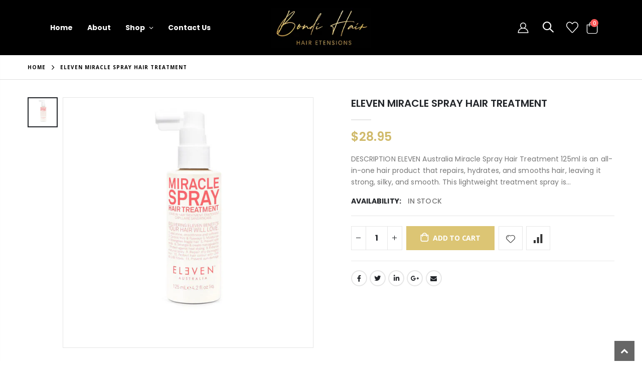

--- FILE ---
content_type: text/html; charset=utf-8
request_url: https://www.bondihairextension.com.au/products/miracle-spray-hair-treatment
body_size: 34734
content:
<!doctype html>
<!--[if IE 8]> <html class="no-js lt-ie9" lang="en"> <![endif]-->
<!--[if IE 9 ]> <html class="ie9 no-js"> <![endif]-->
<!-- [if (gt IE 9)|!(IE)]><! -->
<html class="no-js">
  <!-- <![endif] -->
  <head>
    <!-- Basic page needs ================================================== -->
    <meta charset="utf-8">
    <meta http-equiv="Content-Type" content="text/html; charset=utf-8">
    <meta name="viewport" content="width=device-width, initial-scale=1">
    <link rel="shortcut icon" href="//www.bondihairextension.com.au/cdn/shop/t/11/assets/favicon.ico?v=90675982084794853291732168947" type="image/png"><title>
        ELEVEN MIRACLE SPRAY HAIR TREATMENT
        -
        BondiHair
      </title><meta name="description" content="DESCRIPTION ELEVEN Australia Miracle Spray Hair Treatment 125ml is an all-in-one hair product that repairs, hydrates, and smooths hair, leaving it strong, silky, and smooth. This lightweight treatment spray is ideal for all hair types and has eleven different major benefits for your hair. It adds shine, softness, and s"><!-- Helpers ================================================== --><!-- /snippets/social-meta-tags.liquid -->


  <meta property="og:type" content="product">
  <meta property="og:title" content="ELEVEN MIRACLE SPRAY HAIR TREATMENT">
  
  <meta property="og:image" content="http://www.bondihairextension.com.au/cdn/shop/files/allinfive_grande.png?v=1701240810">
  <meta property="og:image:secure_url" content="https://www.bondihairextension.com.au/cdn/shop/files/allinfive_grande.png?v=1701240810">
  
  <meta property="og:price:amount" content="28.95">
  <meta property="og:price:currency" content="AUD">


  <meta property="og:description" content="DESCRIPTION ELEVEN Australia Miracle Spray Hair Treatment 125ml is an all-in-one hair product that repairs, hydrates, and smooths hair, leaving it strong, silky, and smooth. This lightweight treatment spray is ideal for all hair types and has eleven different major benefits for your hair. It adds shine, softness, and s">

  <meta property="og:url" content="https://www.bondihairextension.com.au/products/miracle-spray-hair-treatment">
  <meta property="og:site_name" content="BondiHair">





<meta name="twitter:card" content="summary">

  <meta name="twitter:title" content="ELEVEN MIRACLE SPRAY HAIR TREATMENT">
  <meta name="twitter:description" content="DESCRIPTION ELEVEN Australia Miracle Spray Hair Treatment 125ml is an all-in-one hair product that repairs, hydrates, and smooths hair, leaving it strong, silky, and smooth. This lightweight treatment spray is ideal for all hair types and has eleven different major benefits for your hair. It adds shine, softness, and smoothness to hair, tames frizz and flyaways, hydrates lengths and ends, strengthens brittle or weak hair, prevents split ends, detangles and improves manageability, acts as a heat protectant, enhances hair’s natural body, repairs damage and dryness, protects hair colour thanks to UVA and UVB filters, and protects against sun damage. What are the benefits and features of ELEVEN Australia Miracle Spray Hair Treatment 125ml? Adds shine, softness, and smoothness to hair. Tames frizz and flyaways. Hydrates lengths and ends. Strengthens brittle or weak hair. Prevents split ends. Detangles and improves manageability.">
  <meta name="twitter:image" content="https://www.bondihairextension.com.au/cdn/shop/files/allinfive_medium.png?v=1701240810">
  <meta name="twitter:image:width" content="240">
  <meta name="twitter:image:height" content="240">

<link rel="canonical" href="https://www.bondihairextension.com.au/products/miracle-spray-hair-treatment"><meta name="viewport" content="width=device-width, initial-scale=1, minimum-scale=1, maximum-scale=1"><meta name="google-site-verification" content="pO23Xrg8Oh3OdwF_A5EcGYQEb6rGOjnK4MIcyBQZW8M">
    <meta name="theme-color" content=""><!-- CSS ==================================================+ -->
    <link href="//www.bondihairextension.com.au/cdn/shop/t/11/assets/plugins.css?v=58826214593735965551732169030" rel="stylesheet" type="text/css" media="all" />
    <link href="//www.bondihairextension.com.au/cdn/shop/t/11/assets/ultramegamenu.css?v=106457412661771523601732169055" rel="stylesheet" type="text/css" media="all" />
    <link href="//www.bondihairextension.com.au/cdn/shop/t/11/assets/styles.scss.css?v=150101151190258379791732169080" rel="stylesheet" type="text/css" media="all" />
        <link href="//www.bondihairextension.com.au/cdn/shop/t/11/assets/custom.css?v=19638978974862742971748255012" rel="stylesheet" type="text/css" media="all" />
<link href="//www.bondihairextension.com.au/cdn/shop/t/11/assets/header-type20.scss.css?v=85210341345782091661732169080" rel="stylesheet" type="text/css" media="all" />
<link href="//www.bondihairextension.com.au/cdn/shop/t/11/assets/product.scss.css?v=171046918179703399281732169080" rel="stylesheet" type="text/css" media="all" />
      <link href="//www.bondihairextension.com.au/cdn/shop/t/11/assets/jquery.fancybox.css?v=89610375720255671161732169003" rel="stylesheet" type="text/css" media="all" />
<link href="//www.bondihairextension.com.au/cdn/shop/t/11/assets/product-list.scss.css?v=19102898979491686361732169080" rel="stylesheet" type="text/css" media="all" />
    <link href="//www.bondihairextension.com.au/cdn/shop/t/11/assets/responsive.scss.css?v=147176825461832303521732169080" rel="stylesheet" type="text/css" media="all" />
    <link href="//www.bondihairextension.com.au/cdn/shop/t/11/assets/color-config.scss.css?v=170594697399778535661732169080" rel="stylesheet" type="text/css" media="all" />
<!-- Header hook for plugins ================================================== -->
    <script>window.performance && window.performance.mark && window.performance.mark('shopify.content_for_header.start');</script><meta name="google-site-verification" content="RMwZeiyDCIHbt3DNp8vinDeIjPj_ghq8h6VOXLqgJiQ">
<meta name="facebook-domain-verification" content="ipyehwl6t58xmgtuuwspqtp49te9mg">
<meta id="shopify-digital-wallet" name="shopify-digital-wallet" content="/53639839924/digital_wallets/dialog">
<meta name="shopify-checkout-api-token" content="0842be710520a0fcda96cfc72057ad38">
<meta id="in-context-paypal-metadata" data-shop-id="53639839924" data-venmo-supported="false" data-environment="production" data-locale="en_US" data-paypal-v4="true" data-currency="AUD">
<link rel="alternate" type="application/json+oembed" href="https://www.bondihairextension.com.au/products/miracle-spray-hair-treatment.oembed">
<script async="async" src="/checkouts/internal/preloads.js?locale=en-AU"></script>
<link rel="preconnect" href="https://shop.app" crossorigin="anonymous">
<script async="async" src="https://shop.app/checkouts/internal/preloads.js?locale=en-AU&shop_id=53639839924" crossorigin="anonymous"></script>
<script id="apple-pay-shop-capabilities" type="application/json">{"shopId":53639839924,"countryCode":"AU","currencyCode":"AUD","merchantCapabilities":["supports3DS"],"merchantId":"gid:\/\/shopify\/Shop\/53639839924","merchantName":"BondiHair","requiredBillingContactFields":["postalAddress","email","phone"],"requiredShippingContactFields":["postalAddress","email","phone"],"shippingType":"shipping","supportedNetworks":["visa","masterCard","amex","jcb"],"total":{"type":"pending","label":"BondiHair","amount":"1.00"},"shopifyPaymentsEnabled":true,"supportsSubscriptions":true}</script>
<script id="shopify-features" type="application/json">{"accessToken":"0842be710520a0fcda96cfc72057ad38","betas":["rich-media-storefront-analytics"],"domain":"www.bondihairextension.com.au","predictiveSearch":true,"shopId":53639839924,"locale":"en"}</script>
<script>var Shopify = Shopify || {};
Shopify.shop = "bondihair.myshopify.com";
Shopify.locale = "en";
Shopify.currency = {"active":"AUD","rate":"1.0"};
Shopify.country = "AU";
Shopify.theme = {"name":"BlackFridayBanner--Porto3.7","id":139083677876,"schema_name":"Porto","schema_version":"3.7","theme_store_id":null,"role":"main"};
Shopify.theme.handle = "null";
Shopify.theme.style = {"id":null,"handle":null};
Shopify.cdnHost = "www.bondihairextension.com.au/cdn";
Shopify.routes = Shopify.routes || {};
Shopify.routes.root = "/";</script>
<script type="module">!function(o){(o.Shopify=o.Shopify||{}).modules=!0}(window);</script>
<script>!function(o){function n(){var o=[];function n(){o.push(Array.prototype.slice.apply(arguments))}return n.q=o,n}var t=o.Shopify=o.Shopify||{};t.loadFeatures=n(),t.autoloadFeatures=n()}(window);</script>
<script>
  window.ShopifyPay = window.ShopifyPay || {};
  window.ShopifyPay.apiHost = "shop.app\/pay";
  window.ShopifyPay.redirectState = null;
</script>
<script id="shop-js-analytics" type="application/json">{"pageType":"product"}</script>
<script defer="defer" async type="module" src="//www.bondihairextension.com.au/cdn/shopifycloud/shop-js/modules/v2/client.init-shop-cart-sync_BT-GjEfc.en.esm.js"></script>
<script defer="defer" async type="module" src="//www.bondihairextension.com.au/cdn/shopifycloud/shop-js/modules/v2/chunk.common_D58fp_Oc.esm.js"></script>
<script defer="defer" async type="module" src="//www.bondihairextension.com.au/cdn/shopifycloud/shop-js/modules/v2/chunk.modal_xMitdFEc.esm.js"></script>
<script type="module">
  await import("//www.bondihairextension.com.au/cdn/shopifycloud/shop-js/modules/v2/client.init-shop-cart-sync_BT-GjEfc.en.esm.js");
await import("//www.bondihairextension.com.au/cdn/shopifycloud/shop-js/modules/v2/chunk.common_D58fp_Oc.esm.js");
await import("//www.bondihairextension.com.au/cdn/shopifycloud/shop-js/modules/v2/chunk.modal_xMitdFEc.esm.js");

  window.Shopify.SignInWithShop?.initShopCartSync?.({"fedCMEnabled":true,"windoidEnabled":true});

</script>
<script>
  window.Shopify = window.Shopify || {};
  if (!window.Shopify.featureAssets) window.Shopify.featureAssets = {};
  window.Shopify.featureAssets['shop-js'] = {"shop-cart-sync":["modules/v2/client.shop-cart-sync_DZOKe7Ll.en.esm.js","modules/v2/chunk.common_D58fp_Oc.esm.js","modules/v2/chunk.modal_xMitdFEc.esm.js"],"init-fed-cm":["modules/v2/client.init-fed-cm_B6oLuCjv.en.esm.js","modules/v2/chunk.common_D58fp_Oc.esm.js","modules/v2/chunk.modal_xMitdFEc.esm.js"],"shop-cash-offers":["modules/v2/client.shop-cash-offers_D2sdYoxE.en.esm.js","modules/v2/chunk.common_D58fp_Oc.esm.js","modules/v2/chunk.modal_xMitdFEc.esm.js"],"shop-login-button":["modules/v2/client.shop-login-button_QeVjl5Y3.en.esm.js","modules/v2/chunk.common_D58fp_Oc.esm.js","modules/v2/chunk.modal_xMitdFEc.esm.js"],"pay-button":["modules/v2/client.pay-button_DXTOsIq6.en.esm.js","modules/v2/chunk.common_D58fp_Oc.esm.js","modules/v2/chunk.modal_xMitdFEc.esm.js"],"shop-button":["modules/v2/client.shop-button_DQZHx9pm.en.esm.js","modules/v2/chunk.common_D58fp_Oc.esm.js","modules/v2/chunk.modal_xMitdFEc.esm.js"],"avatar":["modules/v2/client.avatar_BTnouDA3.en.esm.js"],"init-windoid":["modules/v2/client.init-windoid_CR1B-cfM.en.esm.js","modules/v2/chunk.common_D58fp_Oc.esm.js","modules/v2/chunk.modal_xMitdFEc.esm.js"],"init-shop-for-new-customer-accounts":["modules/v2/client.init-shop-for-new-customer-accounts_C_vY_xzh.en.esm.js","modules/v2/client.shop-login-button_QeVjl5Y3.en.esm.js","modules/v2/chunk.common_D58fp_Oc.esm.js","modules/v2/chunk.modal_xMitdFEc.esm.js"],"init-shop-email-lookup-coordinator":["modules/v2/client.init-shop-email-lookup-coordinator_BI7n9ZSv.en.esm.js","modules/v2/chunk.common_D58fp_Oc.esm.js","modules/v2/chunk.modal_xMitdFEc.esm.js"],"init-shop-cart-sync":["modules/v2/client.init-shop-cart-sync_BT-GjEfc.en.esm.js","modules/v2/chunk.common_D58fp_Oc.esm.js","modules/v2/chunk.modal_xMitdFEc.esm.js"],"shop-toast-manager":["modules/v2/client.shop-toast-manager_DiYdP3xc.en.esm.js","modules/v2/chunk.common_D58fp_Oc.esm.js","modules/v2/chunk.modal_xMitdFEc.esm.js"],"init-customer-accounts":["modules/v2/client.init-customer-accounts_D9ZNqS-Q.en.esm.js","modules/v2/client.shop-login-button_QeVjl5Y3.en.esm.js","modules/v2/chunk.common_D58fp_Oc.esm.js","modules/v2/chunk.modal_xMitdFEc.esm.js"],"init-customer-accounts-sign-up":["modules/v2/client.init-customer-accounts-sign-up_iGw4briv.en.esm.js","modules/v2/client.shop-login-button_QeVjl5Y3.en.esm.js","modules/v2/chunk.common_D58fp_Oc.esm.js","modules/v2/chunk.modal_xMitdFEc.esm.js"],"shop-follow-button":["modules/v2/client.shop-follow-button_CqMgW2wH.en.esm.js","modules/v2/chunk.common_D58fp_Oc.esm.js","modules/v2/chunk.modal_xMitdFEc.esm.js"],"checkout-modal":["modules/v2/client.checkout-modal_xHeaAweL.en.esm.js","modules/v2/chunk.common_D58fp_Oc.esm.js","modules/v2/chunk.modal_xMitdFEc.esm.js"],"shop-login":["modules/v2/client.shop-login_D91U-Q7h.en.esm.js","modules/v2/chunk.common_D58fp_Oc.esm.js","modules/v2/chunk.modal_xMitdFEc.esm.js"],"lead-capture":["modules/v2/client.lead-capture_BJmE1dJe.en.esm.js","modules/v2/chunk.common_D58fp_Oc.esm.js","modules/v2/chunk.modal_xMitdFEc.esm.js"],"payment-terms":["modules/v2/client.payment-terms_Ci9AEqFq.en.esm.js","modules/v2/chunk.common_D58fp_Oc.esm.js","modules/v2/chunk.modal_xMitdFEc.esm.js"]};
</script>
<script>(function() {
  var isLoaded = false;
  function asyncLoad() {
    if (isLoaded) return;
    isLoaded = true;
    var urls = ["https:\/\/a.mailmunch.co\/widgets\/site-943437-45bb73768edd694130866877718c8642421bbf2b.js?shop=bondihair.myshopify.com"];
    for (var i = 0; i < urls.length; i++) {
      var s = document.createElement('script');
      s.type = 'text/javascript';
      s.async = true;
      s.src = urls[i];
      var x = document.getElementsByTagName('script')[0];
      x.parentNode.insertBefore(s, x);
    }
  };
  if(window.attachEvent) {
    window.attachEvent('onload', asyncLoad);
  } else {
    window.addEventListener('load', asyncLoad, false);
  }
})();</script>
<script id="__st">var __st={"a":53639839924,"offset":39600,"reqid":"f346852b-7b99-46a6-bc7a-f8f0c62fa568-1769301850","pageurl":"www.bondihairextension.com.au\/products\/miracle-spray-hair-treatment","u":"20d3cf46b2c0","p":"product","rtyp":"product","rid":7399800570036};</script>
<script>window.ShopifyPaypalV4VisibilityTracking = true;</script>
<script id="captcha-bootstrap">!function(){'use strict';const t='contact',e='account',n='new_comment',o=[[t,t],['blogs',n],['comments',n],[t,'customer']],c=[[e,'customer_login'],[e,'guest_login'],[e,'recover_customer_password'],[e,'create_customer']],r=t=>t.map((([t,e])=>`form[action*='/${t}']:not([data-nocaptcha='true']) input[name='form_type'][value='${e}']`)).join(','),a=t=>()=>t?[...document.querySelectorAll(t)].map((t=>t.form)):[];function s(){const t=[...o],e=r(t);return a(e)}const i='password',u='form_key',d=['recaptcha-v3-token','g-recaptcha-response','h-captcha-response',i],f=()=>{try{return window.sessionStorage}catch{return}},m='__shopify_v',_=t=>t.elements[u];function p(t,e,n=!1){try{const o=window.sessionStorage,c=JSON.parse(o.getItem(e)),{data:r}=function(t){const{data:e,action:n}=t;return t[m]||n?{data:e,action:n}:{data:t,action:n}}(c);for(const[e,n]of Object.entries(r))t.elements[e]&&(t.elements[e].value=n);n&&o.removeItem(e)}catch(o){console.error('form repopulation failed',{error:o})}}const l='form_type',E='cptcha';function T(t){t.dataset[E]=!0}const w=window,h=w.document,L='Shopify',v='ce_forms',y='captcha';let A=!1;((t,e)=>{const n=(g='f06e6c50-85a8-45c8-87d0-21a2b65856fe',I='https://cdn.shopify.com/shopifycloud/storefront-forms-hcaptcha/ce_storefront_forms_captcha_hcaptcha.v1.5.2.iife.js',D={infoText:'Protected by hCaptcha',privacyText:'Privacy',termsText:'Terms'},(t,e,n)=>{const o=w[L][v],c=o.bindForm;if(c)return c(t,g,e,D).then(n);var r;o.q.push([[t,g,e,D],n]),r=I,A||(h.body.append(Object.assign(h.createElement('script'),{id:'captcha-provider',async:!0,src:r})),A=!0)});var g,I,D;w[L]=w[L]||{},w[L][v]=w[L][v]||{},w[L][v].q=[],w[L][y]=w[L][y]||{},w[L][y].protect=function(t,e){n(t,void 0,e),T(t)},Object.freeze(w[L][y]),function(t,e,n,w,h,L){const[v,y,A,g]=function(t,e,n){const i=e?o:[],u=t?c:[],d=[...i,...u],f=r(d),m=r(i),_=r(d.filter((([t,e])=>n.includes(e))));return[a(f),a(m),a(_),s()]}(w,h,L),I=t=>{const e=t.target;return e instanceof HTMLFormElement?e:e&&e.form},D=t=>v().includes(t);t.addEventListener('submit',(t=>{const e=I(t);if(!e)return;const n=D(e)&&!e.dataset.hcaptchaBound&&!e.dataset.recaptchaBound,o=_(e),c=g().includes(e)&&(!o||!o.value);(n||c)&&t.preventDefault(),c&&!n&&(function(t){try{if(!f())return;!function(t){const e=f();if(!e)return;const n=_(t);if(!n)return;const o=n.value;o&&e.removeItem(o)}(t);const e=Array.from(Array(32),(()=>Math.random().toString(36)[2])).join('');!function(t,e){_(t)||t.append(Object.assign(document.createElement('input'),{type:'hidden',name:u})),t.elements[u].value=e}(t,e),function(t,e){const n=f();if(!n)return;const o=[...t.querySelectorAll(`input[type='${i}']`)].map((({name:t})=>t)),c=[...d,...o],r={};for(const[a,s]of new FormData(t).entries())c.includes(a)||(r[a]=s);n.setItem(e,JSON.stringify({[m]:1,action:t.action,data:r}))}(t,e)}catch(e){console.error('failed to persist form',e)}}(e),e.submit())}));const S=(t,e)=>{t&&!t.dataset[E]&&(n(t,e.some((e=>e===t))),T(t))};for(const o of['focusin','change'])t.addEventListener(o,(t=>{const e=I(t);D(e)&&S(e,y())}));const B=e.get('form_key'),M=e.get(l),P=B&&M;t.addEventListener('DOMContentLoaded',(()=>{const t=y();if(P)for(const e of t)e.elements[l].value===M&&p(e,B);[...new Set([...A(),...v().filter((t=>'true'===t.dataset.shopifyCaptcha))])].forEach((e=>S(e,t)))}))}(h,new URLSearchParams(w.location.search),n,t,e,['guest_login'])})(!0,!0)}();</script>
<script integrity="sha256-4kQ18oKyAcykRKYeNunJcIwy7WH5gtpwJnB7kiuLZ1E=" data-source-attribution="shopify.loadfeatures" defer="defer" src="//www.bondihairextension.com.au/cdn/shopifycloud/storefront/assets/storefront/load_feature-a0a9edcb.js" crossorigin="anonymous"></script>
<script crossorigin="anonymous" defer="defer" src="//www.bondihairextension.com.au/cdn/shopifycloud/storefront/assets/shopify_pay/storefront-65b4c6d7.js?v=20250812"></script>
<script data-source-attribution="shopify.dynamic_checkout.dynamic.init">var Shopify=Shopify||{};Shopify.PaymentButton=Shopify.PaymentButton||{isStorefrontPortableWallets:!0,init:function(){window.Shopify.PaymentButton.init=function(){};var t=document.createElement("script");t.src="https://www.bondihairextension.com.au/cdn/shopifycloud/portable-wallets/latest/portable-wallets.en.js",t.type="module",document.head.appendChild(t)}};
</script>
<script data-source-attribution="shopify.dynamic_checkout.buyer_consent">
  function portableWalletsHideBuyerConsent(e){var t=document.getElementById("shopify-buyer-consent"),n=document.getElementById("shopify-subscription-policy-button");t&&n&&(t.classList.add("hidden"),t.setAttribute("aria-hidden","true"),n.removeEventListener("click",e))}function portableWalletsShowBuyerConsent(e){var t=document.getElementById("shopify-buyer-consent"),n=document.getElementById("shopify-subscription-policy-button");t&&n&&(t.classList.remove("hidden"),t.removeAttribute("aria-hidden"),n.addEventListener("click",e))}window.Shopify?.PaymentButton&&(window.Shopify.PaymentButton.hideBuyerConsent=portableWalletsHideBuyerConsent,window.Shopify.PaymentButton.showBuyerConsent=portableWalletsShowBuyerConsent);
</script>
<script data-source-attribution="shopify.dynamic_checkout.cart.bootstrap">document.addEventListener("DOMContentLoaded",(function(){function t(){return document.querySelector("shopify-accelerated-checkout-cart, shopify-accelerated-checkout")}if(t())Shopify.PaymentButton.init();else{new MutationObserver((function(e,n){t()&&(Shopify.PaymentButton.init(),n.disconnect())})).observe(document.body,{childList:!0,subtree:!0})}}));
</script>
<script id='scb4127' type='text/javascript' async='' src='https://www.bondihairextension.com.au/cdn/shopifycloud/privacy-banner/storefront-banner.js'></script><link id="shopify-accelerated-checkout-styles" rel="stylesheet" media="screen" href="https://www.bondihairextension.com.au/cdn/shopifycloud/portable-wallets/latest/accelerated-checkout-backwards-compat.css" crossorigin="anonymous">
<style id="shopify-accelerated-checkout-cart">
        #shopify-buyer-consent {
  margin-top: 1em;
  display: inline-block;
  width: 100%;
}

#shopify-buyer-consent.hidden {
  display: none;
}

#shopify-subscription-policy-button {
  background: none;
  border: none;
  padding: 0;
  text-decoration: underline;
  font-size: inherit;
  cursor: pointer;
}

#shopify-subscription-policy-button::before {
  box-shadow: none;
}

      </style>

<script>window.performance && window.performance.mark && window.performance.mark('shopify.content_for_header.end');</script>
<!-- /snippets/oldIE-js.liquid -->


<!--[if lt IE 9]>
<script src="//cdnjs.cloudflare.com/ajax/libs/html5shiv/3.7.2/html5shiv.min.js" type="text/javascript"></script>
<script src="//www.bondihairextension.com.au/cdn/shop/t/11/assets/respond.min.js?v=52248677837542619231732169039" type="text/javascript"></script>
<link href="//www.bondihairextension.com.au/cdn/shop/t/11/assets/respond-proxy.html" id="respond-proxy" rel="respond-proxy" />
<link href="//www.bondihairextension.com.au/search?q=4ab542f5f2c090cdeb7b262c32e02981" id="respond-redirect" rel="respond-redirect" />
<script src="//www.bondihairextension.com.au/search?q=4ab542f5f2c090cdeb7b262c32e02981" type="text/javascript"></script>
<![endif]-->

<script src="//www.bondihairextension.com.au/cdn/shop/t/11/assets/vendor.js?v=114975771365441350721732169055" type="text/javascript"></script>
<!-- Import custom fonts ====================================================== --><link
          href="//fonts.googleapis.com/css?family=Poppins:200italic,300italic,400italic,600italic,700italic,800italic,700,200,300,600,800,400&amp;subset=cyrillic-ext,greek-ext,latin,latin-ext,cyrillic,greek,vietnamese"
          rel="stylesheet"
          type="text/css"
        ><link
          href="//fonts.googleapis.com/css?family=Poppins:200italic,300italic,400italic,500italic,600italic,700italic,800italic,700,200,300,600,800,400,500&amp;subset=cyrillic-ext,greek-ext,latin,latin-ext,cyrillic,greek,vietnamese"
          rel="stylesheet"
          type="text/css"
        ><script type="text/javascript">
      var productsObj = {};
      var swatch_color_type = 1;
      var product_swatch_size = 'size-large';
      var product_swatch_setting = '1';
      var asset_url = '//www.bondihairextension.com.au/cdn/shop/t/11/assets//?v=4033';
      var money_format = '<span class="money">${{amount}}</span>';
      var multi_language = true;
    </script>
    <script src="//www.bondihairextension.com.au/cdn/shop/t/11/assets/lang2.js?v=12969877377958745391732169006" type="text/javascript"></script>
<script>
  var translator = {
    current_lang : jQuery.cookie("language"),
    init: function() {
      translator.updateStyling();
      translator.updateLangSwitcher();
    },
    updateStyling: function() {
        var style;
        if (translator.isLang2()) {
          style = "<style>*[data-translate] {visibility:hidden} .lang1 {display:none}</style>";
        } else {
          style = "<style>*[data-translate] {visibility:visible} .lang2 {display:none}</style>";
        }
        jQuery('head').append(style);
    },
    updateLangSwitcher: function() {
      if (translator.isLang2()) {
        jQuery(".current-language span").removeClass('active');
        jQuery(".current-language span[class=lang-2]").addClass("active");
      }
    },
    getTextToTranslate: function(selector) {
      var result = window.lang2;
      var params;
      if (selector.indexOf("|") > 0) {
        var devideList = selector.split("|");
        selector = devideList[0];
        params = devideList[1].split(",");
      }

      var selectorArr = selector.split('.');
      if (selectorArr) {
        for (var i = 0; i < selectorArr.length; i++) {
            result = result[selectorArr[i]];
        }
      } else {
        result = result[selector];
      }
      if (result && result.one && result.other) {
        var countEqual1 = true;
        for (var i = 0; i < params.length; i++) {
          if (params[i].indexOf("count") >= 0) {
            variables = params[i].split(":");
            if (variables.length>1) {
              var count = variables[1];
              if (count > 1) {
                countEqual1 = false;
              }
            }
          }
        }
        if (countEqual1) {
          result = result.one;
        } else {
          result = result.other;
        }
      }
      
      if (params && params.length>0) {
        result = result.replace(/{{\s*/g, "{{");
        result = result.replace(/\s*}}/g, "}}");
        for (var i = 0; i < params.length; i++) {
          variables = params[i].split(":");
          if (variables.length>1) {
            result = result.replace("{{"+variables[0]+"}}", variables[1]);
          }
        }
      }
      

      return result;
    },
    isLang2: function() {
      return translator.current_lang && translator.current_lang == 2;
    },
    doTranslate: function(blockSelector) {
      if (translator.isLang2()) {
        jQuery(blockSelector + " [data-translate]").each(function(e) {
          var item = jQuery(this);
          var selector = item.attr("data-translate");
          var text = translator.getTextToTranslate(selector);
          if (item.attr("translate-item")) {
            var attribute = item.attr("translate-item");
            if (attribute == 'blog-date-author') {
              item.html(text);
            } else if (attribute!="") {
              item.attr(attribute,text);
            }
          } else if (item.is("input")) {
            if(item.is("input[type=search]")){
              item.attr("placeholder", text);
            }else{
              item.val(text);
            }
            
          } else {
            item.text(text);
          }
          item.css("visibility","visible");
        });
      }
    }
  };
  translator.init();
  jQuery(document).ready(function() {
    jQuery('.select-language a').on('click', function(){
      var value = jQuery(this).data('lang');
      jQuery.cookie('language', value, {expires:10, path:'/'});
      location.reload();
    });
    translator.doTranslate("body");
  });
</script>
    <style>
      h2,h3,h4,h5 { 
    font-weight: 700;
}
h1, h2, h3, h4, h5, h6 {
    color: #222529; 
}
h2 { 
    letter-spacing: -.3px;
    margin: 0 0 32px 0;
}
h3 {
margin: 0 0 20px 0;
}
h4, h5 {
margin: 0 0 14px 0;
}
h5 {
line-height:20px;
}
body {
    line-height: 24px;
}
p {  
    line-height: 20px;
    margin: 0 0 1.25rem;
}
b, strong {
    font-weight: 700;
}
.ls-n-20 {
    letter-spacing: -.02em;
}
.ls-80 {
    letter-spacing: .08em;
}
.ls-n-50 {
    letter-spacing: -.05em;
}
.m-l-xs {
    margin-left: 5px!important;
}
.align-right {
    text-align: right;
}
.align-left {
    text-align: left;
} 
html .heading-light, html .lnk-light, html .text-color-light {
    color: #ffffff;
}
html .heading-dark, html .lnk-dark, html .text-color-dark {
    color: #222529;
}
html .heading-secondary, html .lnk-secondary, html .text-color-secondary {
    color: #ff7272;
}
html .background-color-secondary {
    background-color: #ff7272;
}
.f-left, .pull-left {
    float: left;
}
.d-inline-block {
    display: inline-block;
} 
sup {
    font-size: 55%;
}
.btn {
    font-family: Poppins; 
    font-weight: 700;
    border-radius: 0;
    line-height: 1.42857;
}
html .btn-dark {
    color: #fff;
    background-color: #222529;
    border-color: #222529 #222529 #0b0c0e;
} 
.btn-modern {
    text-transform: uppercase;
    font-size: .75rem;
    padding: .75rem 1.5rem;
    font-weight: 600;
}
.btn-flat {
    padding: 0 !important;
    background: none !important;
    border: none !important;
    border-bottom: 1px solid transparent !important;
    box-shadow: none !important;
    text-transform: uppercase;
    font-size: 12px;
}
html .btn-quaternary {
    color: #fff;
    background-color: #0e0f11;
    border-color: #0e0f11 #0e0f11 #000;
}
.btn-sm { 
    line-height: 1.5;
}
.btn-modern.btn-lg {
    font-size: .875rem;
    padding: 1rem 2.25rem;
}
.btn-md:not(.btn-modern) {
    font-size: .8571em;
    font-weight: 700;
    padding: .533rem .933rem;
}
.porto-ultimate-content-box .vc_btn3{
    font-size: 1.4em;
}
.custom-font4 {
    font-family: 'Segoe Script','Savoye LET';
}
html .btn-secondary {
    color: #fff;
    background-color: #ff7272;
    border-color: #ff7272 #ff7272 #ff3f3f;
}
html .btn-secondary:hover, html .btn-secondary:focus, html .btn-secondary:active {
    color: #fff;
    background-color: #ff9696;
    border-color: #ffa6a6 #ffa6a6 #ff7272;
}
.btn-modern.btn-xl {
    font-size: 1.125em;
    font-weight: 700;
    padding: 1.125em 2.75em;
} 
.slideshow.owl-carousel .owl-item img { 
    height: 100%;
    object-position: center top;
    object-fit: cover;
}
.porto-ibanner .btn-modern.btn-md {
    padding: 1.5em 3em;
    letter-spacing: .15em;
    font-size: .6875em;
} 
.porto-ibanner .btn-modern.btn-sm {
    padding: 1.3em 2em;
    letter-spacing: .15em;
    font-size: .6875em;
}
.container {
    padding-left: 4.27vw;
    padding-right: 4.27vw;
    max-width: none;
}  
.template-index .header-container.header-overlap:not(.sticky-header) {
background: none;
} 
.porto-separator.short {
    margin: -11px 0 -15px;
}
.divider.divider-small {
    margin: 22px auto;
    background: transparent;
    height: 1px;
}
.divider.divider-small hr {
    width: 50px;
    height: 1px;
    border: none;
}
.coupon-sale-text {
    position: relative;
    display: inline-block;
    padding: 5px 10px;
    transform: none;
    letter-spacing: 0;
}
.coupon-sale-text:before {
    content: '';
    position: absolute;
    left: 0;
    top: 0;
    right: 0;
    bottom: 0;
    z-index: -1;
    background: #fff;
    transform: rotate(-2deg);
}
.content-container .has-content-pos {
    font-size: 1rem; 
} 
.content-slideshow {position: relative;height:100%;} 
.shop-features {
    border-top: 1px solid #e7e7e7;
    padding-top: 65px;
    padding-bottom: 75px;
}
.custom-support .content h2 {
font-weight: 700;
    font-size: 1.25rem;
    line-height: 1.4;
    letter-spacing: 0;
    margin-bottom: 3px;
}
.custom-support i { 
    margin-bottom: 2rem;
    line-height: inherit !important;
    width: auto !important;
}
.custom-support .content p {
    font-size: 0.8125rem;
    line-height: 1.5rem;
    margin-bottom: 0;
}
.products .product-col h3 {
    font-size: 14px; 
}
.full-width-image-banner {
  margin: 0;
}    
.main-container .main-breadcrumbs { 
    color: #000;
    font-size: 10px;
text-transform: uppercase;
font-weight: 700; 
    border-bottom: 1px solid #dfdfdf;
    margin-bottom: 35px !important;
padding: 14.5px 0;
letter-spacing: 1px;
}
.main-container .breadcrumbs ul li.home a::after {display:none;}
.main-container .breadcrumbs ul li.home a { 
    width: auto;
    text-indent: inherit; 
}
.main-container .main-breadcrumbs ul li a {
    color: inherit;
    text-transform: uppercase;
    font-size: inherit;
    font-weight: 700;
}
.main-container .breadcrumbs ul li .breadcrumbs-split {
    font-size: 16px;
    margin: 0 0 0 2px;
}
.sidebar-style-2 .block.sidebar-cate-toogle .block-title {
    padding-top: 0;
}
.sidebar-style-2 .block-content ul li a { 
    line-height: 1.8;
}
.sidebar-style-2 .layer-filter, .sidebar-style-2 .block-content, .sidebar-style-2 .bestseller .block-content,.sidebar-style-2 .html-sidebar p,.sidebar-style-2 .html-sidebar h5 {padding-left: 0;}
.toolbar select {
    height: 34px;
    border-width: 2px;
    border-color: #333;
    text-transform: uppercase;
    font-weight: 700;
}
.collection-main-banner .category-content {
    margin-bottom: 30px;
}
.toolbar .sorter_wrap .select-inner span,.toolbar .limited-wrap .select-inner span {
    text-transform: uppercase;
    color: #333;
    font-weight: 700;
    font-family: Oswald;
}
.price ins { 
    color: red;
}
.price del { 
    color: #000;
    font-size: 1em; 
}
.products .product-col .quickview {
    font-family: Poppins;
    font-weight: 600;
}
.sidebar-style-2 .block .block-title { 
    font-size: 14px;
    font-weight: 700;
    letter-spacing: .05em;
}
.product-view .product-shop .actions a.link-wishlist, .product-view .product-shop .actions a.link-compare { 
    width: 43px;
    height: 43px;
    line-height: 41px;
}
.product-view .add-to-links .link-wishlist i:before {
    content: '\e889';
} 
.product-view:not(.product-quick-view) .product-type-data .price-box .price, .product-view:not(.product-quick-view) .product-type-data .price_compare {
    font-size: 3rem;
    font-weight: 600;
    line-height: 1.1;
    letter-spacing: -.02em;
}
.product-view .product-type-data .price_compare {
color:#000;
}
.product-view .product-type-data .price-box .price_compare + .price {
color:red;
}
.main-container .pagenav-wrap .pagination .pagination-page li a:hover{
    background: transparent;
    color: inherit;
    border-color: #ccc;
}
.main-container .pagenav-wrap .pagination .pagination-page li.active span{
 background: transparent;
    color: inherit;
}
.icon-right-dir:before {
  content: '\e81a';
}
.main-container .pagenav-wrap .pagination .pagination-page li.text a:hover {
  color: inherit;
} 
.product-view .product-options-bottom {
  border-bottom: 1px solid #ebebeb;
}
.template-blog .owl-dots{
  position: absolute;
  left: 0;
  right: 0;
  bottom: 0;
}
.main-container .login_content h2{
  text-transform: none;
} 
.top-navigation li.level0.static-dropdown .mega-columns ul.level0 li.level1.groups.item{
width: 50%;
}  
.section-title {
    color:#313131;
    font-size: 1.125rem;
    line-height: 1.5;
    font-weight: 700;
    letter-spacing: -.3px; 
    margin-bottom: 1.5rem;
}
.product-details a {
color:#222529;
}
.products .product-col .price {
    color: #000;
}
ul.product_list_widget li .product-details .amount {color:#444;}
.footer-wrapper,.footer-wrapper p {
    font-size: 13px;
}
.footer-middle, .footer-middle p {
    font-size: 13px;
    line-height: 24px;
    letter-spacing: .065px;
}
.footer-wrapper .footer-bottom address { 
    margin-left: 0;
    font-size: 1em;
} 
.footer-middle b {
font-weight: 400;
line-height: 1.4;
}
.footer-wrapper .share-links a {
    width: 40px;
    height: 40px; 
    box-shadow: none; 
font-size: 18px;
   border-radius: 30px;
  margin: 2px;
}
.footer-top {padding: 0;}
.footer-top .share-links a:not(:hover) {
    background: none;
    color: #000;
}
.footer-wrapper .newsletter-footer input { 
    background: #f4f4f4;
    color: #777;
    border-radius: 0 !important;
}
.footer-wrapper .newsletter-footer button {
border-radius: 0 !important;
}
.footer-middle {
    padding-top: 4rem;
    padding-bottom: 1.5rem;
}
.footer-middle .info-footer .footer-block-title h3 {
    margin: 0 0 15px;
    color: #000;
    font-size: 1.1666em;
    font-weight: 700;
    line-height: 1.4;
}
.footer-middle .block-bottom { 
    border-color:#313438; 
}
.footer-middle ul.contact-info li {
    flex: 0 0 50%;
    margin-bottom: 10px;padding: 0;
}
.footer-bottom {
padding: 31px 0 38px;
}
.footer-wrapper .footer-bottom .container::before {
background-color: #e7e7e7;
    left: 4.27vw;
    right: 4.27vw;
    width: calc(100% - 8.54vw);
    top: -31px;
}
      @media (min-width: 768px) {
.footer-top .container {
    display: -ms-flexbox;
    display: flex;
    -ms-flex-align: center;
    align-items: center;
    -ms-flex-pack: justify;
    justify-content: space-between;
    -ms-flex-wrap: wrap;
    flex-wrap: wrap;
}
.newsletter-footer {min-width: 370px;}
} 
@media (min-width: 992px) {
.custom-support .porto-support-inner {
padding: 0 1.5rem;
}
}
@media (min-width: 1220px) {
.custom-support .porto-support-inner {
padding: 0 3rem;
}
}
@media (min-width: 1440px) {
.sidebar.col-lg-3, .sidebar-right.col-lg-3, .sidebar-left.col-lg-3{
    max-width: 20%;
    -ms-flex: 0 0 20%;
    flex: 0 0 20%;
}
.main-content.col-lg-9 {
    max-width: 80%;
    -ms-flex: 0 0 80%;
    flex: 0 0 80%;
}
}
@media (max-width: 1199px) and (min-width: 992px) {
.porto-ibanner .porto-ibanner-layer {
    font-size: .75rem;
}
}
@media(max-width: 991px){
.content-container .has-content-pos {
    font-size: .875rem; 
} 
.footer-middle .social-icons {margin-bottom: 15px;}
}
@media (max-width: 767px) {
.content-container .has-content-pos  {
    font-size: .8125rem;
}
}
@media (max-width: 575px) {
.content-container .has-content-pos {
    font-size: .675rem;
}
}
    </style>
    <!-- Google tag (gtag.js) -->
    <script
      async
      src="https://www.googletagmanager.com/gtag/js?id=G-SPQS8L8CCP"
    ></script>
    <script>
      window.dataLayer = window.dataLayer || [];
      function gtag(){dataLayer.push(arguments);}
      gtag('js', new Date());

      gtag('config', 'G-SPQS8L8CCP');
    </script>
  <!-- BEGIN MerchantWidget Code -->
<script id='merchantWidgetScript'
        src="https://www.gstatic.com/shopping/merchant/merchantwidget.js"
        defer>
</script>
<script type="text/javascript">
  merchantWidgetScript.addEventListener('load', function () {
    merchantwidget.start({
     position: 'RIGHT_BOTTOM'
   });
  });
</script>
<!-- END MerchantWidget Code -->
  <link href="https://monorail-edge.shopifysvc.com" rel="dns-prefetch">
<script>(function(){if ("sendBeacon" in navigator && "performance" in window) {try {var session_token_from_headers = performance.getEntriesByType('navigation')[0].serverTiming.find(x => x.name == '_s').description;} catch {var session_token_from_headers = undefined;}var session_cookie_matches = document.cookie.match(/_shopify_s=([^;]*)/);var session_token_from_cookie = session_cookie_matches && session_cookie_matches.length === 2 ? session_cookie_matches[1] : "";var session_token = session_token_from_headers || session_token_from_cookie || "";function handle_abandonment_event(e) {var entries = performance.getEntries().filter(function(entry) {return /monorail-edge.shopifysvc.com/.test(entry.name);});if (!window.abandonment_tracked && entries.length === 0) {window.abandonment_tracked = true;var currentMs = Date.now();var navigation_start = performance.timing.navigationStart;var payload = {shop_id: 53639839924,url: window.location.href,navigation_start,duration: currentMs - navigation_start,session_token,page_type: "product"};window.navigator.sendBeacon("https://monorail-edge.shopifysvc.com/v1/produce", JSON.stringify({schema_id: "online_store_buyer_site_abandonment/1.1",payload: payload,metadata: {event_created_at_ms: currentMs,event_sent_at_ms: currentMs}}));}}window.addEventListener('pagehide', handle_abandonment_event);}}());</script>
<script id="web-pixels-manager-setup">(function e(e,d,r,n,o){if(void 0===o&&(o={}),!Boolean(null===(a=null===(i=window.Shopify)||void 0===i?void 0:i.analytics)||void 0===a?void 0:a.replayQueue)){var i,a;window.Shopify=window.Shopify||{};var t=window.Shopify;t.analytics=t.analytics||{};var s=t.analytics;s.replayQueue=[],s.publish=function(e,d,r){return s.replayQueue.push([e,d,r]),!0};try{self.performance.mark("wpm:start")}catch(e){}var l=function(){var e={modern:/Edge?\/(1{2}[4-9]|1[2-9]\d|[2-9]\d{2}|\d{4,})\.\d+(\.\d+|)|Firefox\/(1{2}[4-9]|1[2-9]\d|[2-9]\d{2}|\d{4,})\.\d+(\.\d+|)|Chrom(ium|e)\/(9{2}|\d{3,})\.\d+(\.\d+|)|(Maci|X1{2}).+ Version\/(15\.\d+|(1[6-9]|[2-9]\d|\d{3,})\.\d+)([,.]\d+|)( \(\w+\)|)( Mobile\/\w+|) Safari\/|Chrome.+OPR\/(9{2}|\d{3,})\.\d+\.\d+|(CPU[ +]OS|iPhone[ +]OS|CPU[ +]iPhone|CPU IPhone OS|CPU iPad OS)[ +]+(15[._]\d+|(1[6-9]|[2-9]\d|\d{3,})[._]\d+)([._]\d+|)|Android:?[ /-](13[3-9]|1[4-9]\d|[2-9]\d{2}|\d{4,})(\.\d+|)(\.\d+|)|Android.+Firefox\/(13[5-9]|1[4-9]\d|[2-9]\d{2}|\d{4,})\.\d+(\.\d+|)|Android.+Chrom(ium|e)\/(13[3-9]|1[4-9]\d|[2-9]\d{2}|\d{4,})\.\d+(\.\d+|)|SamsungBrowser\/([2-9]\d|\d{3,})\.\d+/,legacy:/Edge?\/(1[6-9]|[2-9]\d|\d{3,})\.\d+(\.\d+|)|Firefox\/(5[4-9]|[6-9]\d|\d{3,})\.\d+(\.\d+|)|Chrom(ium|e)\/(5[1-9]|[6-9]\d|\d{3,})\.\d+(\.\d+|)([\d.]+$|.*Safari\/(?![\d.]+ Edge\/[\d.]+$))|(Maci|X1{2}).+ Version\/(10\.\d+|(1[1-9]|[2-9]\d|\d{3,})\.\d+)([,.]\d+|)( \(\w+\)|)( Mobile\/\w+|) Safari\/|Chrome.+OPR\/(3[89]|[4-9]\d|\d{3,})\.\d+\.\d+|(CPU[ +]OS|iPhone[ +]OS|CPU[ +]iPhone|CPU IPhone OS|CPU iPad OS)[ +]+(10[._]\d+|(1[1-9]|[2-9]\d|\d{3,})[._]\d+)([._]\d+|)|Android:?[ /-](13[3-9]|1[4-9]\d|[2-9]\d{2}|\d{4,})(\.\d+|)(\.\d+|)|Mobile Safari.+OPR\/([89]\d|\d{3,})\.\d+\.\d+|Android.+Firefox\/(13[5-9]|1[4-9]\d|[2-9]\d{2}|\d{4,})\.\d+(\.\d+|)|Android.+Chrom(ium|e)\/(13[3-9]|1[4-9]\d|[2-9]\d{2}|\d{4,})\.\d+(\.\d+|)|Android.+(UC? ?Browser|UCWEB|U3)[ /]?(15\.([5-9]|\d{2,})|(1[6-9]|[2-9]\d|\d{3,})\.\d+)\.\d+|SamsungBrowser\/(5\.\d+|([6-9]|\d{2,})\.\d+)|Android.+MQ{2}Browser\/(14(\.(9|\d{2,})|)|(1[5-9]|[2-9]\d|\d{3,})(\.\d+|))(\.\d+|)|K[Aa][Ii]OS\/(3\.\d+|([4-9]|\d{2,})\.\d+)(\.\d+|)/},d=e.modern,r=e.legacy,n=navigator.userAgent;return n.match(d)?"modern":n.match(r)?"legacy":"unknown"}(),u="modern"===l?"modern":"legacy",c=(null!=n?n:{modern:"",legacy:""})[u],f=function(e){return[e.baseUrl,"/wpm","/b",e.hashVersion,"modern"===e.buildTarget?"m":"l",".js"].join("")}({baseUrl:d,hashVersion:r,buildTarget:u}),m=function(e){var d=e.version,r=e.bundleTarget,n=e.surface,o=e.pageUrl,i=e.monorailEndpoint;return{emit:function(e){var a=e.status,t=e.errorMsg,s=(new Date).getTime(),l=JSON.stringify({metadata:{event_sent_at_ms:s},events:[{schema_id:"web_pixels_manager_load/3.1",payload:{version:d,bundle_target:r,page_url:o,status:a,surface:n,error_msg:t},metadata:{event_created_at_ms:s}}]});if(!i)return console&&console.warn&&console.warn("[Web Pixels Manager] No Monorail endpoint provided, skipping logging."),!1;try{return self.navigator.sendBeacon.bind(self.navigator)(i,l)}catch(e){}var u=new XMLHttpRequest;try{return u.open("POST",i,!0),u.setRequestHeader("Content-Type","text/plain"),u.send(l),!0}catch(e){return console&&console.warn&&console.warn("[Web Pixels Manager] Got an unhandled error while logging to Monorail."),!1}}}}({version:r,bundleTarget:l,surface:e.surface,pageUrl:self.location.href,monorailEndpoint:e.monorailEndpoint});try{o.browserTarget=l,function(e){var d=e.src,r=e.async,n=void 0===r||r,o=e.onload,i=e.onerror,a=e.sri,t=e.scriptDataAttributes,s=void 0===t?{}:t,l=document.createElement("script"),u=document.querySelector("head"),c=document.querySelector("body");if(l.async=n,l.src=d,a&&(l.integrity=a,l.crossOrigin="anonymous"),s)for(var f in s)if(Object.prototype.hasOwnProperty.call(s,f))try{l.dataset[f]=s[f]}catch(e){}if(o&&l.addEventListener("load",o),i&&l.addEventListener("error",i),u)u.appendChild(l);else{if(!c)throw new Error("Did not find a head or body element to append the script");c.appendChild(l)}}({src:f,async:!0,onload:function(){if(!function(){var e,d;return Boolean(null===(d=null===(e=window.Shopify)||void 0===e?void 0:e.analytics)||void 0===d?void 0:d.initialized)}()){var d=window.webPixelsManager.init(e)||void 0;if(d){var r=window.Shopify.analytics;r.replayQueue.forEach((function(e){var r=e[0],n=e[1],o=e[2];d.publishCustomEvent(r,n,o)})),r.replayQueue=[],r.publish=d.publishCustomEvent,r.visitor=d.visitor,r.initialized=!0}}},onerror:function(){return m.emit({status:"failed",errorMsg:"".concat(f," has failed to load")})},sri:function(e){var d=/^sha384-[A-Za-z0-9+/=]+$/;return"string"==typeof e&&d.test(e)}(c)?c:"",scriptDataAttributes:o}),m.emit({status:"loading"})}catch(e){m.emit({status:"failed",errorMsg:(null==e?void 0:e.message)||"Unknown error"})}}})({shopId: 53639839924,storefrontBaseUrl: "https://www.bondihairextension.com.au",extensionsBaseUrl: "https://extensions.shopifycdn.com/cdn/shopifycloud/web-pixels-manager",monorailEndpoint: "https://monorail-edge.shopifysvc.com/unstable/produce_batch",surface: "storefront-renderer",enabledBetaFlags: ["2dca8a86"],webPixelsConfigList: [{"id":"589594804","configuration":"{\"config\":\"{\\\"google_tag_ids\\\":[\\\"G-SPQS8L8CCP\\\",\\\"GT-NF7MH5Q2\\\"],\\\"target_country\\\":\\\"AU\\\",\\\"gtag_events\\\":[{\\\"type\\\":\\\"search\\\",\\\"action_label\\\":\\\"G-SPQS8L8CCP\\\"},{\\\"type\\\":\\\"begin_checkout\\\",\\\"action_label\\\":\\\"G-SPQS8L8CCP\\\"},{\\\"type\\\":\\\"view_item\\\",\\\"action_label\\\":[\\\"G-SPQS8L8CCP\\\",\\\"MC-0Y7EMNGJ6K\\\"]},{\\\"type\\\":\\\"purchase\\\",\\\"action_label\\\":[\\\"G-SPQS8L8CCP\\\",\\\"MC-0Y7EMNGJ6K\\\"]},{\\\"type\\\":\\\"page_view\\\",\\\"action_label\\\":[\\\"G-SPQS8L8CCP\\\",\\\"MC-0Y7EMNGJ6K\\\"]},{\\\"type\\\":\\\"add_payment_info\\\",\\\"action_label\\\":\\\"G-SPQS8L8CCP\\\"},{\\\"type\\\":\\\"add_to_cart\\\",\\\"action_label\\\":\\\"G-SPQS8L8CCP\\\"}],\\\"enable_monitoring_mode\\\":false}\"}","eventPayloadVersion":"v1","runtimeContext":"OPEN","scriptVersion":"b2a88bafab3e21179ed38636efcd8a93","type":"APP","apiClientId":1780363,"privacyPurposes":[],"dataSharingAdjustments":{"protectedCustomerApprovalScopes":["read_customer_address","read_customer_email","read_customer_name","read_customer_personal_data","read_customer_phone"]}},{"id":"157417652","configuration":"{\"pixel_id\":\"6523696367675726\",\"pixel_type\":\"facebook_pixel\",\"metaapp_system_user_token\":\"-\"}","eventPayloadVersion":"v1","runtimeContext":"OPEN","scriptVersion":"ca16bc87fe92b6042fbaa3acc2fbdaa6","type":"APP","apiClientId":2329312,"privacyPurposes":["ANALYTICS","MARKETING","SALE_OF_DATA"],"dataSharingAdjustments":{"protectedCustomerApprovalScopes":["read_customer_address","read_customer_email","read_customer_name","read_customer_personal_data","read_customer_phone"]}},{"id":"shopify-app-pixel","configuration":"{}","eventPayloadVersion":"v1","runtimeContext":"STRICT","scriptVersion":"0450","apiClientId":"shopify-pixel","type":"APP","privacyPurposes":["ANALYTICS","MARKETING"]},{"id":"shopify-custom-pixel","eventPayloadVersion":"v1","runtimeContext":"LAX","scriptVersion":"0450","apiClientId":"shopify-pixel","type":"CUSTOM","privacyPurposes":["ANALYTICS","MARKETING"]}],isMerchantRequest: false,initData: {"shop":{"name":"BondiHair","paymentSettings":{"currencyCode":"AUD"},"myshopifyDomain":"bondihair.myshopify.com","countryCode":"AU","storefrontUrl":"https:\/\/www.bondihairextension.com.au"},"customer":null,"cart":null,"checkout":null,"productVariants":[{"price":{"amount":28.95,"currencyCode":"AUD"},"product":{"title":"ELEVEN MIRACLE SPRAY HAIR TREATMENT","vendor":"BondiHair","id":"7399800570036","untranslatedTitle":"ELEVEN MIRACLE SPRAY HAIR TREATMENT","url":"\/products\/miracle-spray-hair-treatment","type":""},"id":"42326303899828","image":{"src":"\/\/www.bondihairextension.com.au\/cdn\/shop\/files\/allinfive.png?v=1701240810"},"sku":"","title":"Default Title","untranslatedTitle":"Default Title"}],"purchasingCompany":null},},"https://www.bondihairextension.com.au/cdn","fcfee988w5aeb613cpc8e4bc33m6693e112",{"modern":"","legacy":""},{"shopId":"53639839924","storefrontBaseUrl":"https:\/\/www.bondihairextension.com.au","extensionBaseUrl":"https:\/\/extensions.shopifycdn.com\/cdn\/shopifycloud\/web-pixels-manager","surface":"storefront-renderer","enabledBetaFlags":"[\"2dca8a86\"]","isMerchantRequest":"false","hashVersion":"fcfee988w5aeb613cpc8e4bc33m6693e112","publish":"custom","events":"[[\"page_viewed\",{}],[\"product_viewed\",{\"productVariant\":{\"price\":{\"amount\":28.95,\"currencyCode\":\"AUD\"},\"product\":{\"title\":\"ELEVEN MIRACLE SPRAY HAIR TREATMENT\",\"vendor\":\"BondiHair\",\"id\":\"7399800570036\",\"untranslatedTitle\":\"ELEVEN MIRACLE SPRAY HAIR TREATMENT\",\"url\":\"\/products\/miracle-spray-hair-treatment\",\"type\":\"\"},\"id\":\"42326303899828\",\"image\":{\"src\":\"\/\/www.bondihairextension.com.au\/cdn\/shop\/files\/allinfive.png?v=1701240810\"},\"sku\":\"\",\"title\":\"Default Title\",\"untranslatedTitle\":\"Default Title\"}}]]"});</script><script>
  window.ShopifyAnalytics = window.ShopifyAnalytics || {};
  window.ShopifyAnalytics.meta = window.ShopifyAnalytics.meta || {};
  window.ShopifyAnalytics.meta.currency = 'AUD';
  var meta = {"product":{"id":7399800570036,"gid":"gid:\/\/shopify\/Product\/7399800570036","vendor":"BondiHair","type":"","handle":"miracle-spray-hair-treatment","variants":[{"id":42326303899828,"price":2895,"name":"ELEVEN MIRACLE SPRAY HAIR TREATMENT","public_title":null,"sku":""}],"remote":false},"page":{"pageType":"product","resourceType":"product","resourceId":7399800570036,"requestId":"f346852b-7b99-46a6-bc7a-f8f0c62fa568-1769301850"}};
  for (var attr in meta) {
    window.ShopifyAnalytics.meta[attr] = meta[attr];
  }
</script>
<script class="analytics">
  (function () {
    var customDocumentWrite = function(content) {
      var jquery = null;

      if (window.jQuery) {
        jquery = window.jQuery;
      } else if (window.Checkout && window.Checkout.$) {
        jquery = window.Checkout.$;
      }

      if (jquery) {
        jquery('body').append(content);
      }
    };

    var hasLoggedConversion = function(token) {
      if (token) {
        return document.cookie.indexOf('loggedConversion=' + token) !== -1;
      }
      return false;
    }

    var setCookieIfConversion = function(token) {
      if (token) {
        var twoMonthsFromNow = new Date(Date.now());
        twoMonthsFromNow.setMonth(twoMonthsFromNow.getMonth() + 2);

        document.cookie = 'loggedConversion=' + token + '; expires=' + twoMonthsFromNow;
      }
    }

    var trekkie = window.ShopifyAnalytics.lib = window.trekkie = window.trekkie || [];
    if (trekkie.integrations) {
      return;
    }
    trekkie.methods = [
      'identify',
      'page',
      'ready',
      'track',
      'trackForm',
      'trackLink'
    ];
    trekkie.factory = function(method) {
      return function() {
        var args = Array.prototype.slice.call(arguments);
        args.unshift(method);
        trekkie.push(args);
        return trekkie;
      };
    };
    for (var i = 0; i < trekkie.methods.length; i++) {
      var key = trekkie.methods[i];
      trekkie[key] = trekkie.factory(key);
    }
    trekkie.load = function(config) {
      trekkie.config = config || {};
      trekkie.config.initialDocumentCookie = document.cookie;
      var first = document.getElementsByTagName('script')[0];
      var script = document.createElement('script');
      script.type = 'text/javascript';
      script.onerror = function(e) {
        var scriptFallback = document.createElement('script');
        scriptFallback.type = 'text/javascript';
        scriptFallback.onerror = function(error) {
                var Monorail = {
      produce: function produce(monorailDomain, schemaId, payload) {
        var currentMs = new Date().getTime();
        var event = {
          schema_id: schemaId,
          payload: payload,
          metadata: {
            event_created_at_ms: currentMs,
            event_sent_at_ms: currentMs
          }
        };
        return Monorail.sendRequest("https://" + monorailDomain + "/v1/produce", JSON.stringify(event));
      },
      sendRequest: function sendRequest(endpointUrl, payload) {
        // Try the sendBeacon API
        if (window && window.navigator && typeof window.navigator.sendBeacon === 'function' && typeof window.Blob === 'function' && !Monorail.isIos12()) {
          var blobData = new window.Blob([payload], {
            type: 'text/plain'
          });

          if (window.navigator.sendBeacon(endpointUrl, blobData)) {
            return true;
          } // sendBeacon was not successful

        } // XHR beacon

        var xhr = new XMLHttpRequest();

        try {
          xhr.open('POST', endpointUrl);
          xhr.setRequestHeader('Content-Type', 'text/plain');
          xhr.send(payload);
        } catch (e) {
          console.log(e);
        }

        return false;
      },
      isIos12: function isIos12() {
        return window.navigator.userAgent.lastIndexOf('iPhone; CPU iPhone OS 12_') !== -1 || window.navigator.userAgent.lastIndexOf('iPad; CPU OS 12_') !== -1;
      }
    };
    Monorail.produce('monorail-edge.shopifysvc.com',
      'trekkie_storefront_load_errors/1.1',
      {shop_id: 53639839924,
      theme_id: 139083677876,
      app_name: "storefront",
      context_url: window.location.href,
      source_url: "//www.bondihairextension.com.au/cdn/s/trekkie.storefront.8d95595f799fbf7e1d32231b9a28fd43b70c67d3.min.js"});

        };
        scriptFallback.async = true;
        scriptFallback.src = '//www.bondihairextension.com.au/cdn/s/trekkie.storefront.8d95595f799fbf7e1d32231b9a28fd43b70c67d3.min.js';
        first.parentNode.insertBefore(scriptFallback, first);
      };
      script.async = true;
      script.src = '//www.bondihairextension.com.au/cdn/s/trekkie.storefront.8d95595f799fbf7e1d32231b9a28fd43b70c67d3.min.js';
      first.parentNode.insertBefore(script, first);
    };
    trekkie.load(
      {"Trekkie":{"appName":"storefront","development":false,"defaultAttributes":{"shopId":53639839924,"isMerchantRequest":null,"themeId":139083677876,"themeCityHash":"2326131947266670867","contentLanguage":"en","currency":"AUD","eventMetadataId":"fd7cb9ed-1bd7-4d24-be6d-f6c27a182ab1"},"isServerSideCookieWritingEnabled":true,"monorailRegion":"shop_domain","enabledBetaFlags":["65f19447"]},"Session Attribution":{},"S2S":{"facebookCapiEnabled":true,"source":"trekkie-storefront-renderer","apiClientId":580111}}
    );

    var loaded = false;
    trekkie.ready(function() {
      if (loaded) return;
      loaded = true;

      window.ShopifyAnalytics.lib = window.trekkie;

      var originalDocumentWrite = document.write;
      document.write = customDocumentWrite;
      try { window.ShopifyAnalytics.merchantGoogleAnalytics.call(this); } catch(error) {};
      document.write = originalDocumentWrite;

      window.ShopifyAnalytics.lib.page(null,{"pageType":"product","resourceType":"product","resourceId":7399800570036,"requestId":"f346852b-7b99-46a6-bc7a-f8f0c62fa568-1769301850","shopifyEmitted":true});

      var match = window.location.pathname.match(/checkouts\/(.+)\/(thank_you|post_purchase)/)
      var token = match? match[1]: undefined;
      if (!hasLoggedConversion(token)) {
        setCookieIfConversion(token);
        window.ShopifyAnalytics.lib.track("Viewed Product",{"currency":"AUD","variantId":42326303899828,"productId":7399800570036,"productGid":"gid:\/\/shopify\/Product\/7399800570036","name":"ELEVEN MIRACLE SPRAY HAIR TREATMENT","price":"28.95","sku":"","brand":"BondiHair","variant":null,"category":"","nonInteraction":true,"remote":false},undefined,undefined,{"shopifyEmitted":true});
      window.ShopifyAnalytics.lib.track("monorail:\/\/trekkie_storefront_viewed_product\/1.1",{"currency":"AUD","variantId":42326303899828,"productId":7399800570036,"productGid":"gid:\/\/shopify\/Product\/7399800570036","name":"ELEVEN MIRACLE SPRAY HAIR TREATMENT","price":"28.95","sku":"","brand":"BondiHair","variant":null,"category":"","nonInteraction":true,"remote":false,"referer":"https:\/\/www.bondihairextension.com.au\/products\/miracle-spray-hair-treatment"});
      }
    });


        var eventsListenerScript = document.createElement('script');
        eventsListenerScript.async = true;
        eventsListenerScript.src = "//www.bondihairextension.com.au/cdn/shopifycloud/storefront/assets/shop_events_listener-3da45d37.js";
        document.getElementsByTagName('head')[0].appendChild(eventsListenerScript);

})();</script>
  <script>
  if (!window.ga || (window.ga && typeof window.ga !== 'function')) {
    window.ga = function ga() {
      (window.ga.q = window.ga.q || []).push(arguments);
      if (window.Shopify && window.Shopify.analytics && typeof window.Shopify.analytics.publish === 'function') {
        window.Shopify.analytics.publish("ga_stub_called", {}, {sendTo: "google_osp_migration"});
      }
      console.error("Shopify's Google Analytics stub called with:", Array.from(arguments), "\nSee https://help.shopify.com/manual/promoting-marketing/pixels/pixel-migration#google for more information.");
    };
    if (window.Shopify && window.Shopify.analytics && typeof window.Shopify.analytics.publish === 'function') {
      window.Shopify.analytics.publish("ga_stub_initialized", {}, {sendTo: "google_osp_migration"});
    }
  }
</script>
<script
  defer
  src="https://www.bondihairextension.com.au/cdn/shopifycloud/perf-kit/shopify-perf-kit-3.0.4.min.js"
  data-application="storefront-renderer"
  data-shop-id="53639839924"
  data-render-region="gcp-us-central1"
  data-page-type="product"
  data-theme-instance-id="139083677876"
  data-theme-name="Porto"
  data-theme-version="3.7"
  data-monorail-region="shop_domain"
  data-resource-timing-sampling-rate="10"
  data-shs="true"
  data-shs-beacon="true"
  data-shs-export-with-fetch="true"
  data-shs-logs-sample-rate="1"
  data-shs-beacon-endpoint="https://www.bondihairextension.com.au/api/collect"
></script>
</head>
  <body
    id="eleven-miracle-spray-hair-treatment"
    class="site-new-style header-full-width template-product"
  >
    <!-- begin site-header -->
    <div class="wrapper">
      <div class="page">
        




<header class="main-section-header">
  <div class="header-container type20  header-color-custom header-sticky-color-dark header-menu-style-background_new menu-color-custom sticky-menu-color-custom header-menu-left">
<div class="header container">
  <div class="header-left">
    <div class="menu-icon"><a href="javascript:void(0)" title="Menu"><i class="fa fa-bars"></i></a></div>
    <div class="site-logo">
  <a href="/" class="logo porto-main-logo" rel="home"><img src="//www.bondihairextension.com.au/cdn/shop/t/11/assets/logo_black_new.png?v=142245721943380647761732169011" style="max-width:200px;" alt="BondiHair"/></a>
</div>
    <div class="main-nav wrapper-top-menu"> 
      <div id="main-top-nav" class="main-top-nav"> 
        <!-- Main Menu -->
        <div class="navigation-wrapper">
  <div class="main-navigation">
    <!-- begin site-nav -->
    <ul class="top-navigation">
<li class="level0  level-top  ">
        <a href="/" class="level-top"><span class="level0"><span class="lang1">Home</span>
            <span class="lang2">Home</span></span>
        </a>
      </li>
<li class="level0  level-top  ">
        <a href="/pages/about" class="level-top"><span class="level0"><span class="lang1">About</span>
            <span class="lang2">About</span></span>
        </a>
      </li>
<li class="level0  level-top parent   static-dropdown  ">
        <a href="/pages/category" class="level-top"><span class="level0"><span class="lang1">Shop</span>
            <span class="lang2">Shop</span></span>
          <i class="icon-angle-down"></i>
        </a>
        <div class="level0 menu-wrap-sub "  style="width: 501px" >
          <div class="container"><div class="mega-columns row"><div class="ulmenu-block ulmenu-block-center menu-items col-md-8 itemgrid itemgrid-1col">
                <div class="row">
                  <ul class="level0"><li class="level1 item "><a href="/collections/tape-in-extensions"><span class="lang1">TAPE IN EXTENSIONS</span>
                        <span class="lang2">TAPE IN EXTENSIONS</span></a>
                    </li><li class="level1 item "><a href="/collections/halo-extensions"><span class="lang1">HALO EXTENSIONS</span>
                        <span class="lang2">HALO EXTENSIONS</span></a>
                    </li><li class="level1 item "><a href="/collections/microbead"><span class="lang1">MICRO-BEAD EXTENSIONS</span>
                        <span class="lang2">MICRO-BEAD EXTENSIONS</span></a>
                    </li><li class="level1 item "><a href="/collections/clipin"><span class="lang1">CLIP IN EXTENSIONS</span>
                        <span class="lang2">CLIP IN EXTENSIONS</span></a>
                    </li><li class="level1 item "><a href="/collections/ponytail"><span class="lang1">PONYTAILS</span>
                        <span class="lang2">PONYTAILS</span></a>
                    </li><li class="level1 item "><a href="/collections/hair-products"><span class="lang1">HAIR EXTENSION CARE & ACCESSORIES</span>
                        <span class="lang2">HAIR EXTENSION CARE & ACCESSORIES</span></a>
                    </li><li class="level1 item "><a href="/collections/kerastase"><span class="lang1">KERASTASE</span>
                        <span class="lang2">KERASTASE</span></a>
                    </li><li class="level1 item "><a href="/collections/redken"><span class="lang1">REDKEN</span>
                        <span class="lang2">REDKEN</span></a>
                    </li><li class="level1 item "><a href="/collections/pureology"><span class="lang1">PUREOLOGY</span>
                        <span class="lang2">PUREOLOGY</span></a>
                    </li><li class="level1 item "><a href="/collections/ghd"><span class="lang1">GHD</span>
                        <span class="lang2">GHD</span></a>
                    </li><li class="level1 item "><a href="/collections/o-m-original-mineral"><span class="lang1">O&M ORIGINAL & MINERAL</span>
                        <span class="lang2">O&M ORIGINAL & MINERAL</span></a>
                    </li><li class="level1 item "><a href="/collections/keune"><span class="lang1">KEUNE</span>
                        <span class="lang2">KEUNE</span></a>
                    </li><li class="level1 item "><a href="/collections/olaplex"><span class="lang1">Olaplex</span>
                        <span class="lang2">Olaplex</span></a>
                    </li><li class="level1 item "><a href="/collections/eleven-australia"><span class="lang1">Eleven Australia</span>
                        <span class="lang2">Eleven Australia</span></a>
                    </li><li class="level1 item "><a href="/collections/k18"><span class="lang1">K18</span>
                        <span class="lang2">K18</span></a>
                    </li><li class="level1 item "><a href="/collections/davroe"><span class="lang1">Davroe</span>
                        <span class="lang2">Davroe</span></a>
                    </li><li class="level1 item "><a href="/collections/nak"><span class="lang1">NAK</span>
                        <span class="lang2">NAK</span></a>
                    </li><li class="level1 item "><a href="/collections/evo"><span class="lang1">EVO</span>
                        <span class="lang2">EVO</span></a>
                    </li><li class="level1 item "><a href="/collections/color-wow"><span class="lang1">WOW</span>
                        <span class="lang2">WOW</span></a>
                    </li><li class="level1 item "><a href="/collections/bondi-boost"><span class="lang1">Bondi Boost</span>
                        <span class="lang2">Bondi Boost</span></a>
                    </li><li class="level1 item "><a href="/collections/loreal"><span class="lang1">loreal</span>
                        <span class="lang2">loreal</span></a>
                    </li><li class="level1 item "><a href="/collections/bhave"><span class="lang1">Behave</span>
                        <span class="lang2">Behave</span></a>
                    </li><li class="level1 item "><a href="/collections/de-lorenzo"><span class="lang1">De Lorenzo</span>
                        <span class="lang2">De Lorenzo</span></a>
                    </li><li class="level1 item "><a href="/collections/kevin-murphy"><span class="lang1">Kevin Murphy</span>
                        <span class="lang2">Kevin Murphy</span></a>
                    </li><li class="level1 item "><a href="/collections/kerasilk"><span class="lang1">Kerasilk</span>
                        <span class="lang2">Kerasilk</span></a>
                    </li><li class="level1 item "><a href="/collections/kms"><span class="lang1">KMS</span>
                        <span class="lang2">KMS</span></a>
                    </li><li class="level1 item "><a href="/collections/alfaparf-milano"><span class="lang1">Alfaparf Milano</span>
                        <span class="lang2">Alfaparf Milano</span></a>
                    </li><li class="level1 item "><a href="/collections/hot-tools"><span class="lang1">Hot Tools</span>
                        <span class="lang2">Hot Tools</span></a>
                    </li><li class="level1 item "><a href="/collections/nioxin"><span class="lang1">Nioxin</span>
                        <span class="lang2">Nioxin</span></a>
                    </li><li class="level1 item "><a href="/collections/wella"><span class="lang1">Wella</span>
                        <span class="lang2">Wella</span></a>
                    </li><li class="level1 item "><a href="/collections/cpr"><span class="lang1">CPR</span>
                        <span class="lang2">CPR</span></a>
                    </li><li class="level1 item "><a href="/collections/system-professional"><span class="lang1">System Professional</span>
                        <span class="lang2">System Professional</span></a>
                    </li><li class="level1 item "><a href="/collections/paul-mitchell"><span class="lang1">Paul Mitchell</span>
                        <span class="lang2">Paul Mitchell</span></a>
                    </li><li class="level1 item "><a href="/collections/goldwell"><span class="lang1">Goldwell</span>
                        <span class="lang2">Goldwell</span></a>
                    </li></ul>
                </div>
              </div><div class="menu-static-blocks ulmenu-block ulmenu-block-right col-md-4"><img data-src="//www.bondihairextension.com.au/cdn/shop/t/11/assets/menu_banner_right_3.png?v=63269415446548780491732169015" alt="banner right"/><div class="lang1"></div>
                <div class="lang2"></div></div></div></div>
        </div>
      </li>
<li class="level0  level-top  ">
        <a href="/pages/contact" class="level-top"><span class="level0"><span class="lang1">Contact us</span>
            <span class="lang2">Contact us</span></span>
        </a>
      </li></ul>
    <!-- //site-nav -->
  </div>
</div>
        <!-- End Main Menu --> 
      </div> 
    </div>
  </div>
  <div class="header-center"> 
    <div class="site-logo">
  <a href="/" class="logo porto-main-logo" rel="home"><img src="//www.bondihairextension.com.au/cdn/shop/t/11/assets/logo_black_new.png?v=142245721943380647761732169011" style="max-width:200px;" alt="BondiHair"/></a>
</div>
  </div>
  <div class="header-right">
    <div class="cart-area">
      
      <div class="custom-block">
        
        <div class="lang1"><div class="header-contact">
<a class="my-account m-l-xs mr-1 mr-lg-2" href="/account"><i class="icon-user-2"></i></a>
<!--<a class="wishlist-popup mr-1 mr-lg-2 pr-lg-1" href="javascript:void(0)"><i class="icon-wishlist-2"></i></a>-->
</div></div>
        <div class="lang2"><div class="header-contact">
<a class="my-account m-l-xs mr-1 mr-lg-2" href="/account"><i class="icon-user-2"></i></a>
<!--<a class="wishlist-popup mr-1 mr-lg-2 pr-lg-1" href="javascript:void(0)"><i class="icon-wishlist-2"></i></a>-->
</div></div>
        
      </div>
       
      <div class="search-area show-icon">
        <a href="javascript:void(0);" class="search-icon"><span><i class="icon-search"></i></span></a>
        <div class="search-extended has-categories">
  <form role="search" method="get" class="searchform has-categories-dropdown porto-ajax-search" action="/search" data-thumbnail="1" data-price="1" data-post-type="product" data-count="15">
    <label class="screen-reader-text" for="q"></label>
    <input type="text" class="s" data-translate="general.search.placeholder" placeholder="Search..." value="" name="q" autocomplete="off">
    <input type="hidden" name="type" value="product"><div id="shopify-section-search-by-category" class="shopify-section"><div class="search-by-category input-dropdown">
  <div class="input-dropdown-inner shopify-scroll-content">
    <input type="hidden" name="product_cat" value="all">
    <a href="#" data-val="all" data-translate="general.search.category">All Categories</a>
    <div class="list-wrapper shopify-scroll has-scrollbar">
      <ul class="shopify-scroll-content" tabindex="0">
        <li style="display:none;"><a href="#" data-val="all" data-translate="general.search.category">All Categories</a></li><li class="cat-item cat-item-270616133812">
                <a href="/collections/16-clipin-extensions" data-val="16-inch-clipin-extensions"><span class="lang1">16 inch Clipin Extensions</span>
                  <span class="lang2">16 inch Clipin Extensions</span></a>
              </li><li class="cat-item cat-item-295323304116">
                <a href="/collections/1922-by-j-m-keune" data-val="1922-by-j-m-keune"><span class="lang1">1922 BY J.M. KEUNE</span>
                  <span class="lang2">1922 BY J.M. KEUNE</span></a>
              </li><li class="cat-item cat-item-270616166580">
                <a href="/collections/20-clipin-extensions" data-val="20-inch-clipin-extensions"><span class="lang1">20 inch Clipin Extensions</span>
                  <span class="lang2">20 inch Clipin Extensions</span></a>
              </li><li class="cat-item cat-item-270616199348">
                <a href="/collections/24-clipin-extensions" data-val="24-inch-clipin-extensions"><span class="lang1">24 inch Clipin Extensions</span>
                  <span class="lang2">24 inch Clipin Extensions</span></a>
              </li><li class="cat-item cat-item-270616232116">
                <a href="/collections/26-clipin-extensions" data-val="26-inch-clipin-extensions"><span class="lang1">26 inch Clipin Extensions</span>
                  <span class="lang2">26 inch Clipin Extensions</span></a>
              </li><li class="cat-item cat-item-293275959476">
                <a href="/collections/acidic-bonding-concentrate" data-val="acidic-bonding-concentrate"><span class="lang1">Acidic bonding concentrate</span>
                  <span class="lang2">Acidic bonding concentrate</span></a>
              </li><li class="cat-item cat-item-324282679476">
                <a href="/collections/acidic-color-gloss" data-val="acidic-color-gloss"><span class="lang1">Acidic color gloss</span>
                  <span class="lang2">Acidic color gloss</span></a>
              </li><li class="cat-item cat-item-305982701748">
                <a href="/collections/alfaparf-milano" data-val="alfaparf-milano"><span class="lang1">Alfaparf Milano</span>
                  <span class="lang2">Alfaparf Milano</span></a>
              </li><li class="cat-item cat-item-306146214068">
                <a href="/collections/alfaparf-milano-semi-di-lino" data-val="alfaparf-milano-semi-di-lino"><span class="lang1">Alfaparf Milano Semi Di Lino</span>
                  <span class="lang2">Alfaparf Milano Semi Di Lino</span></a>
              </li><li class="cat-item cat-item-305982832820">
                <a href="/collections/alfaparf-style-stories" data-val="alfaparf-style-stories"><span class="lang1">Alfaparf Style Stories</span>
                  <span class="lang2">Alfaparf Style Stories</span></a>
              </li><li class="cat-item cat-item-293275861172">
                <a href="/collections/all-soft" data-val="all-soft"><span class="lang1">All soft</span>
                  <span class="lang2">All soft</span></a>
              </li><li class="cat-item cat-item-296223604916">
                <a href="/collections/anti-frizz" data-val="anti-frizz"><span class="lang1">Anti Frizz</span>
                  <span class="lang2">Anti Frizz</span></a>
              </li><li class="cat-item cat-item-326433865908">
                <a href="/collections/babyliss" data-val="babyliss"><span class="lang1">Babyliss</span>
                  <span class="lang2">Babyliss</span></a>
              </li><li class="cat-item cat-item-295711211700">
                <a href="/collections/bhave" data-val="bhave"><span class="lang1">Bhave</span>
                  <span class="lang2">Bhave</span></a>
              </li><li class="cat-item cat-item-293275762868">
                <a href="/collections/blond-absolu" data-val="blond-absolu"><span class="lang1">Blond Absolu</span>
                  <span class="lang2">Blond Absolu</span></a>
              </li><li class="cat-item cat-item-296223834292">
                <a href="/collections/blonde-baby" data-val="blonde-baby"><span class="lang1">Blonde Baby</span>
                  <span class="lang2">Blonde Baby</span></a>
              </li><li class="cat-item cat-item-295327563956">
                <a href="/collections/blonde-senses" data-val="blonde-senses"><span class="lang1">BLONDE SENSES</span>
                  <span class="lang2">BLONDE SENSES</span></a>
              </li><li class="cat-item cat-item-303945285812">
                <a href="/collections/blowdry-kevin-murphy" data-val="blowdry-kevin-murphy"><span class="lang1">Blowdry kevin murphy</span>
                  <span class="lang2">Blowdry kevin murphy</span></a>
              </li><li class="cat-item cat-item-295706689716">
                <a href="/collections/bondi-boost" data-val="bondi-boost"><span class="lang1">Bondi Boost</span>
                  <span class="lang2">Bondi Boost</span></a>
              </li><li class="cat-item cat-item-296223932596">
                <a href="/collections/brunette" data-val="brunette"><span class="lang1">Brunette</span>
                  <span class="lang2">Brunette</span></a>
              </li><li class="cat-item cat-item-295014727860">
                <a href="/collections/brushes-brushes-combs" data-val="brushes-brushes-combs"><span class="lang1">Brushes (Brushes & combs)</span>
                  <span class="lang2">Brushes (Brushes & combs)</span></a>
              </li><li class="cat-item cat-item-295289290932">
                <a href="/collections/care" data-val="care"><span class="lang1">CARE</span>
                  <span class="lang2">CARE</span></a>
              </li><li class="cat-item cat-item-295343456436">
                <a href="/collections/chroma" data-val="chroma"><span class="lang1">CHROMA</span>
                  <span class="lang2">CHROMA</span></a>
              </li><li class="cat-item cat-item-293275369652">
                <a href="/collections/chroma-absolu" data-val="chroma-absolu"><span class="lang1">Chroma Absolu</span>
                  <span class="lang2">Chroma Absolu</span></a>
              </li><li class="cat-item cat-item-293275566260">
                <a href="/collections/chronologiste" data-val="chronologiste"><span class="lang1">Chronologiste</span>
                  <span class="lang2">Chronologiste</span></a>
              </li><li class="cat-item cat-item-295338148020">
                <a href="/collections/cleanse" data-val="cleanse"><span class="lang1">CLEANSE</span>
                  <span class="lang2">CLEANSE</span></a>
              </li><li class="cat-item cat-item-326433800372">
                <a href="/collections/cloud-9" data-val="cloud-9"><span class="lang1">Cloud 9</span>
                  <span class="lang2">Cloud 9</span></a>
              </li><li class="cat-item cat-item-293276090548">
                <a href="/collections/color-extend-blondage" data-val="color-extend-blondage"><span class="lang1">Color extend blondage</span>
                  <span class="lang2">Color extend blondage</span></a>
              </li><li class="cat-item cat-item-293276123316">
                <a href="/collections/redken-acidic-bonding-curls" data-val="color-extend-graydiant"><span class="lang1">Color extend graydiant</span>
                  <span class="lang2">Color extend graydiant</span></a>
              </li><li class="cat-item cat-item-293276025012">
                <a href="/collections/color-extend-magnetics" data-val="color-extend-magnetics"><span class="lang1">Color extend magnetics</span>
                  <span class="lang2">Color extend magnetics</span></a>
              </li><li class="cat-item cat-item-295526498484">
                <a href="/collections/color-wow" data-val="color-wow"><span class="lang1">Color wow</span>
                  <span class="lang2">Color wow</span></a>
              </li><li class="cat-item cat-item-293276811444">
                <a href="/collections/colour-fanatic" data-val="colour-fanatic"><span class="lang1">Colour Fanatic</span>
                  <span class="lang2">Colour Fanatic</span></a>
              </li><li class="cat-item cat-item-303873687732">
                <a href="/collections/colour-kevin-murphy" data-val="colour-kevin-murphy"><span class="lang1">Colour Kevin Murphy</span>
                  <span class="lang2">Colour Kevin Murphy</span></a>
              </li><li class="cat-item cat-item-295298662580">
                <a href="/collections/conditioner" data-val="conditioner"><span class="lang1">CONDITIONER</span>
                  <span class="lang2">CONDITIONER</span></a>
              </li><li class="cat-item cat-item-327133331636">
                <a href="/collections/cpr-always-blonde" data-val="cpr-always-blonde"><span class="lang1">CPR Always Blonde</span>
                  <span class="lang2">CPR Always Blonde</span></a>
              </li><li class="cat-item cat-item-327133462708">
                <a href="/collections/cpr-color-anti-fade" data-val="cpr-color-anti-fade"><span class="lang1">CPR Color Anti-Fade</span>
                  <span class="lang2">CPR Color Anti-Fade</span></a>
              </li><li class="cat-item cat-item-327133593780">
                <a href="/collections/cpr-curly" data-val="cpr-curly"><span class="lang1">CPR Curly</span>
                  <span class="lang2">CPR Curly</span></a>
              </li><li class="cat-item cat-item-327133692084">
                <a href="/collections/cpr-fortify" data-val="cpr-fortify"><span class="lang1">CPR Fortify</span>
                  <span class="lang2">CPR Fortify</span></a>
              </li><li class="cat-item cat-item-327133724852">
                <a href="/collections/cpr-frizz" data-val="cpr-frizz"><span class="lang1">CPR Frizz</span>
                  <span class="lang2">CPR Frizz</span></a>
              </li><li class="cat-item cat-item-327133757620">
                <a href="/collections/cpr-nourish" data-val="cpr-nourish"><span class="lang1">CPR Nourish</span>
                  <span class="lang2">CPR Nourish</span></a>
              </li><li class="cat-item cat-item-327133790388">
                <a href="/collections/cpr-volume" data-val="cpr-volume"><span class="lang1">CPR Volume</span>
                  <span class="lang2">CPR Volume</span></a>
              </li><li class="cat-item cat-item-296223703220">
                <a href="/collections/curl-boss" data-val="curl-boss"><span class="lang1">Curl Boss</span>
                  <span class="lang2">Curl Boss</span></a>
              </li><li class="cat-item cat-item-295525580980">
                <a href="/collections/curl-evo" data-val="curl-evo"><span class="lang1">Curl evo</span>
                  <span class="lang2">Curl evo</span></a>
              </li><li class="cat-item cat-item-303925133492">
                <a href="/collections/curl-kevin-murphy" data-val="curl-kevin-murphy"><span class="lang1">CURL KEVIN MURPHY</span>
                  <span class="lang2">CURL KEVIN MURPHY</span></a>
              </li><li class="cat-item cat-item-293275467956">
                <a href="/collections/curl-manifesto" data-val="curl-manifesto"><span class="lang1">Curl Manifesto</span>
                  <span class="lang2">Curl Manifesto</span></a>
              </li><li class="cat-item cat-item-325383848116">
                <a href="/collections/curl-products" data-val="curl-products"><span class="lang1">Curl Products</span>
                  <span class="lang2">Curl Products</span></a>
              </li><li class="cat-item cat-item-295338049716">
                <a href="/collections/curlicue" data-val="curlicue"><span class="lang1">CURLiCUE</span>
                  <span class="lang2">CURLiCUE</span></a>
              </li><li class="cat-item cat-item-293276254388">
                <a href="/collections/curvaceous" data-val="curvaceous"><span class="lang1">Curvaceous</span>
                  <span class="lang2">Curvaceous</span></a>
              </li><li class="cat-item cat-item-296224096436">
                <a href="/collections/dandruff-repair" data-val="dandruff-repair"><span class="lang1">Dandruff Repair</span>
                  <span class="lang2">Dandruff Repair</span></a>
              </li><li class="cat-item cat-item-295323402420">
                <a href="/collections/davroe" data-val="davroe"><span class="lang1">Davroe</span>
                  <span class="lang2">Davroe</span></a>
              </li><li class="cat-item cat-item-295343489204">
                <a href="/collections/davroe-styling" data-val="davroe-styling"><span class="lang1">DAVROE STYLING</span>
                  <span class="lang2">DAVROE STYLING</span></a>
              </li><li class="cat-item cat-item-295342178484">
                <a href="/collections/davroe-treatments" data-val="davroe-treatments"><span class="lang1">DAVROE TREATMENTS</span>
                  <span class="lang2">DAVROE TREATMENTS</span></a>
              </li><li class="cat-item cat-item-303539224756">
                <a href="/collections/de-lorenzo" data-val="de-lorenzo"><span class="lang1">De Lorenzo</span>
                  <span class="lang2">De Lorenzo</span></a>
              </li><li class="cat-item cat-item-293275402420">
                <a href="/collections/densifique" data-val="densifique"><span class="lang1">Densifique</span>
                  <span class="lang2">Densifique</span></a>
              </li><li class="cat-item cat-item-293275500724">
                <a href="/collections/discipline" data-val="discipline"><span class="lang1">Discipline</span>
                  <span class="lang2">Discipline</span></a>
              </li><li class="cat-item cat-item-326134956212">
                <a href="/collections/eleven-travel-size" data-val="eleven-travel-size"><span class="lang1">Eleven Travel Size</span>
                  <span class="lang2">Eleven Travel Size</span></a>
              </li><li class="cat-item cat-item-295298203828">
                <a href="/collections/eleven-australia" data-val="eleven-australia"><span class="lang1">ELEVEN-Australia</span>
                  <span class="lang2">ELEVEN-Australia</span></a>
              </li><li class="cat-item cat-item-293275631796">
                <a href="/collections/elixir-ultime" data-val="elixir-ultime"><span class="lang1">Elixir Ultime</span>
                  <span class="lang2">Elixir Ultime</span></a>
              </li><li class="cat-item cat-item-327936966836">
                <a href="/collections/extension-off-products" data-val="extension-off-products"><span class="lang1">Extension Off Products</span>
                  <span class="lang2">Extension Off Products</span></a>
              </li><li class="cat-item cat-item-293276221620">
                <a href="/collections/extreme" data-val="extreme"><span class="lang1">Extreme</span>
                  <span class="lang2">Extreme</span></a>
              </li><li class="cat-item cat-item-293276188852">
                <a href="/collections/extreme-length" data-val="extreme-length"><span class="lang1">Extreme length</span>
                  <span class="lang2">Extreme length</span></a>
              </li><li class="cat-item cat-item-295337885876">
                <a href="/collections/fortitude" data-val="fortitude"><span class="lang1">FORTITUDE</span>
                  <span class="lang2">FORTITUDE</span></a>
              </li><li class="cat-item cat-item-293275926708">
                <a href="/collections/frizz-dismiss" data-val="frizz-dismiss"><span class="lang1">Frizz dismiss</span>
                  <span class="lang2">Frizz dismiss</span></a>
              </li><li class="cat-item cat-item-295014695092">
                <a href="/collections/ghd" data-val="ghd"><span class="lang1">GHD</span>
                  <span class="lang2">GHD</span></a>
              </li><li class="cat-item cat-item-295032946868">
                <a href="/collections/hspr" data-val="ghd-styling"><span class="lang1">GHD styling</span>
                  <span class="lang2">GHD styling</span></a>
              </li><li class="cat-item cat-item-325361238196">
                <a href="/collections/gloss-absolu" data-val="gloss-absolu"><span class="lang1">Gloss Absolu</span>
                  <span class="lang2">Gloss Absolu</span></a>
              </li><li class="cat-item cat-item-327138607284">
                <a href="/collections/goldwell" data-val="goldwell"><span class="lang1">Goldwell</span>
                  <span class="lang2">Goldwell</span></a>
              </li><li class="cat-item cat-item-295016267956">
                <a href="/collections/hair-curlers" data-val="hair-curlers"><span class="lang1">Hair Curlers</span>
                  <span class="lang2">Hair Curlers</span></a>
              </li><li class="cat-item cat-item-295053852852">
                <a href="/collections/hair-dryers" data-val="hair-dryers"><span class="lang1">Hair Dryers</span>
                  <span class="lang2">Hair Dryers</span></a>
              </li><li class="cat-item cat-item-296224686260">
                <a href="/collections/hair-growth" data-val="hair-growth"><span class="lang1">Hair Growth</span>
                  <span class="lang2">Hair Growth</span></a>
              </li><li class="cat-item cat-item-272555278516">
                <a href="/collections/hair-products" data-val="hair-products"><span class="lang1">Hair Products</span>
                  <span class="lang2">Hair Products</span></a>
              </li><li class="cat-item cat-item-295133151412">
                <a href="/collections/hair-straighteners" data-val="hair-straighteners"><span class="lang1">Hair Straighteners</span>
                  <span class="lang2">Hair Straighteners</span></a>
              </li><li class="cat-item cat-item-296223965364">
                <a href="/collections/heavenly-hydration" data-val="heavenly-hydration"><span class="lang1">Heavenly Hydration</span>
                  <span class="lang2">Heavenly Hydration</span></a>
              </li><li class="cat-item cat-item-296223080628">
                <a href="/collections/hg-range" data-val="hg-range"><span class="lang1">HG Range</span>
                  <span class="lang2">HG Range</span></a>
              </li><li class="cat-item cat-item-295118864564">
                <a href="/collections/hot-brushes" data-val="hot-brushes"><span class="lang1">Hot Brushes</span>
                  <span class="lang2">Hot Brushes</span></a>
              </li><li class="cat-item cat-item-296224719028">
                <a href="/collections/wave-wand" data-val="hot-tools"><span class="lang1">Hot tools</span>
                  <span class="lang2">Hot tools</span></a>
              </li><li class="cat-item cat-item-326433931444">
                <a href="/collections/hot-tools" data-val="hot-tools"><span class="lang1">Hot Tools</span>
                  <span class="lang2">Hot Tools</span></a>
              </li><li class="cat-item cat-item-293276483764">
                <a href="/collections/hydrate" data-val="hydrate"><span class="lang1">Hydrate</span>
                  <span class="lang2">Hydrate</span></a>
              </li><li class="cat-item cat-item-295525351604">
                <a href="/collections/hydrate-evo" data-val="hydrate-evo"><span class="lang1">Hydrate Evo</span>
                  <span class="lang2">Hydrate Evo</span></a>
              </li><li class="cat-item cat-item-293276516532">
                <a href="/collections/hydrate-sheer" data-val="hydrate-sheer"><span class="lang1">Hydrate Sheer</span>
                  <span class="lang2">Hydrate Sheer</span></a>
              </li><li class="cat-item cat-item-295324123316">
                <a href="/collections/k18" data-val="k18"><span class="lang1">K18</span>
                  <span class="lang2">K18</span></a>
              </li><li class="cat-item cat-item-303356084404">
                <a href="/collections/kerasilk-conditioners" data-val="kerasilk-conditioners"><span class="lang1">KERASILK CONDITIONERS</span>
                  <span class="lang2">KERASILK CONDITIONERS</span></a>
              </li><li class="cat-item cat-item-303356444852">
                <a href="/collections/kerasilk-intensive-masks" data-val="kerasilk-intensive-masks"><span class="lang1">KERASILK INTENSIVE MASKS</span>
                  <span class="lang2">KERASILK INTENSIVE MASKS</span></a>
              </li><li class="cat-item cat-item-303356575924">
                <a href="/collections/kerasilk-nourishing-balms" data-val="kerasilk-nourishing-balms"><span class="lang1">KERASILK NOURISHING BALMS</span>
                  <span class="lang2">KERASILK NOURISHING BALMS</span></a>
              </li><li class="cat-item cat-item-303356674228">
                <a href="/collections/kerasilk-precious-oils" data-val="kerasilk-precious-oils"><span class="lang1">KERASILK PRECIOUS OILS</span>
                  <span class="lang2">KERASILK PRECIOUS OILS</span></a>
              </li><li class="cat-item cat-item-303356641460">
                <a href="/collections/kerasilk-scalp-care" data-val="kerasilk-scalp-care"><span class="lang1">KERASILK SCALP CARE</span>
                  <span class="lang2">KERASILK SCALP CARE</span></a>
              </li><li class="cat-item cat-item-303355625652">
                <a href="/collections/kerasilk-shampoo" data-val="kerasilk-shampoo"><span class="lang1">Kerasilk Shampoo</span>
                  <span class="lang2">Kerasilk Shampoo</span></a>
              </li><li class="cat-item cat-item-305111204020">
                <a href="/collections/kerasilk-styling" data-val="kerasilk-styling"><span class="lang1">KERASILK STYLING</span>
                  <span class="lang2">KERASILK STYLING</span></a>
              </li><li class="cat-item cat-item-303356608692">
                <a href="/collections/kerasilk-thermacare-sprays" data-val="kerasilk-thermacare-sprays"><span class="lang1">KERASILK THERMACARE SPRAYS</span>
                  <span class="lang2">KERASILK THERMACARE SPRAYS</span></a>
              </li><li class="cat-item cat-item-293182111924">
                <a href="/collections/kerastase" data-val="kerastase"><span class="lang1">Kerastase</span>
                  <span class="lang2">Kerastase</span></a>
              </li><li class="cat-item cat-item-325361500340">
                <a href="/collections/kerastase-elixer" data-val="kerastase-elixer"><span class="lang1">Kerastase Elixer</span>
                  <span class="lang2">Kerastase Elixer</span></a>
              </li><li class="cat-item cat-item-295289258164">
                <a href="/collections/keune" data-val="keune"><span class="lang1">Keune</span>
                  <span class="lang2">Keune</span></a>
              </li><li class="cat-item cat-item-303303655604">
                <a href="/collections/kevin-murphy" data-val="kevin-murphy"><span class="lang1">Kevin Murphy</span>
                  <span class="lang2">Kevin Murphy</span></a>
              </li><li class="cat-item cat-item-303733244084">
                <a href="/collections/kevin-murphy-hydrate" data-val="kevin-murphy-hydrate"><span class="lang1">Kevin Murphy Hydrate</span>
                  <span class="lang2">Kevin Murphy Hydrate</span></a>
              </li><li class="cat-item cat-item-305083777204">
                <a href="/collections/kms-finish" data-val="kms-finish"><span class="lang1">KMS-Finish</span>
                  <span class="lang2">KMS-Finish</span></a>
              </li><li class="cat-item cat-item-305081450676">
                <a href="/collections/start" data-val="kms-start"><span class="lang1">KMS-Start</span>
                  <span class="lang2">KMS-Start</span></a>
              </li><li class="cat-item cat-item-305082695860">
                <a href="/collections/style-1" data-val="kms-style"><span class="lang1">KMS-Style</span>
                  <span class="lang2">KMS-Style</span></a>
              </li><li class="cat-item cat-item-293275664564">
                <a href="/collections/fresh-affair" data-val="kerastase-fresh-affair"><span class="lang1">Kérastase Fresh Affair</span>
                  <span class="lang2">Kérastase Fresh Affair</span></a>
              </li><li class="cat-item cat-item-293275730100">
                <a href="/collections/genesis" data-val="kerastase-genesis"><span class="lang1">Kérastase Genesis</span>
                  <span class="lang2">Kérastase Genesis</span></a>
              </li><li class="cat-item cat-item-295708033204">
                <a href="/collections/loreal" data-val="loreal"><span class="lang1">Loreal</span>
                  <span class="lang2">Loreal</span></a>
              </li><li class="cat-item cat-item-326433898676">
                <a href="/collections/loreal-steam-pod" data-val="loreal-steam-pod"><span class="lang1">Loreal Steam Pod</span>
                  <span class="lang2">Loreal Steam Pod</span></a>
              </li><li class="cat-item cat-item-296224194740">
                <a href="/collections/miracle-mask" data-val="miracle-mask"><span class="lang1">Miracle Mask</span>
                  <span class="lang2">Miracle Mask</span></a>
              </li><li class="cat-item cat-item-295327760564">
                <a href="/collections/moisture-senses" data-val="moisture-senses"><span class="lang1">MOISTURE SENSES</span>
                  <span class="lang2">MOISTURE SENSES</span></a>
              </li><li class="cat-item cat-item-295349518516">
                <a href="/collections/nak-shampoos-conditioners" data-val="nak-shampoos-conditioners"><span class="lang1">NAK SHAMPOOS & CONDITIONERS</span>
                  <span class="lang2">NAK SHAMPOOS & CONDITIONERS</span></a>
              </li><li class="cat-item cat-item-295349616820">
                <a href="/collections/nak-styling-finishing" data-val="nak-styling-finishing"><span class="lang1">NAK STYLING & FINISHING</span>
                  <span class="lang2">NAK STYLING & FINISHING</span></a>
              </li><li class="cat-item cat-item-295349584052">
                <a href="/collections/nak-treatments-daily-essentials" data-val="nak-treatments-daily-essentials"><span class="lang1">NAK TREATMENTS & DAILY ESSENTIALS</span>
                  <span class="lang2">NAK TREATMENTS & DAILY ESSENTIALS</span></a>
              </li><li class="cat-item cat-item-295349551284">
                <a href="/collections/nak-waxes-men-s-grooming" data-val="nak-waxes-men-s-grooming"><span class="lang1">NAK WAXES & MEN’S GROOMING</span>
                  <span class="lang2">NAK WAXES & MEN’S GROOMING</span></a>
              </li><li class="cat-item cat-item-293276778676">
                <a href="/collections/nanoworks-gold" data-val="nanoworks-gold"><span class="lang1">Nanoworks Gold</span>
                  <span class="lang2">Nanoworks Gold</span></a>
              </li><li class="cat-item cat-item-327133069492">
                <a href="/collections/nioxin-system-1" data-val="nioxin-system-1"><span class="lang1">Nioxin System 1</span>
                  <span class="lang2">Nioxin System 1</span></a>
              </li><li class="cat-item cat-item-327133102260">
                <a href="/collections/nioxin-system-2" data-val="nioxin-system-2"><span class="lang1">Nioxin system 2</span>
                  <span class="lang2">Nioxin system 2</span></a>
              </li><li class="cat-item cat-item-327133135028">
                <a href="/collections/nioxin-system-3" data-val="nioxin-system-3"><span class="lang1">Nioxin System 3</span>
                  <span class="lang2">Nioxin System 3</span></a>
              </li><li class="cat-item cat-item-327133167796">
                <a href="/collections/nioxin-system-4" data-val="nioxin-system-4"><span class="lang1">Nioxin System 4</span>
                  <span class="lang2">Nioxin System 4</span></a>
              </li><li class="cat-item cat-item-327133200564">
                <a href="/collections/nioxin-treatments" data-val="nioxin-treatments"><span class="lang1">Nioxin Treatments</span>
                  <span class="lang2">Nioxin Treatments</span></a>
              </li><li class="cat-item cat-item-293182210228">
                <a href="/collections/nutritive" data-val="nutritive"><span class="lang1">Nutritive</span>
                  <span class="lang2">Nutritive</span></a>
              </li><li class="cat-item cat-item-326432063668">
                <a href="/collections/o-m-all-products" data-val="o-m-all-products"><span class="lang1">O&M All Products</span>
                  <span class="lang2">O&M All Products</span></a>
              </li><li class="cat-item cat-item-295265566900">
                <a href="/collections/o-m-basin-litres" data-val="o-m-basin-litres"><span class="lang1">O&M Basin Litres</span>
                  <span class="lang2">O&M Basin Litres</span></a>
              </li><li class="cat-item cat-item-295262355636">
                <a href="/collections/o-m-clean-tone" data-val="o-m-clean-tone"><span class="lang1">O&M CLEAN Tone</span>
                  <span class="lang2">O&M CLEAN Tone</span></a>
              </li><li class="cat-item cat-item-326529286324">
                <a href="/collections/o-m-conditioners" data-val="o-m-conditioners"><span class="lang1">O&M Conditioners</span>
                  <span class="lang2">O&M Conditioners</span></a>
              </li><li class="cat-item cat-item-295244988596">
                <a href="/collections/hair-care" data-val="o-m-hair-care"><span class="lang1">O&M Hair Care</span>
                  <span class="lang2">O&M Hair Care</span></a>
              </li><li class="cat-item cat-item-295266123956">
                <a href="/collections/o-m-minis" data-val="o-m-minis"><span class="lang1">O&M Minis</span>
                  <span class="lang2">O&M Minis</span></a>
              </li><li class="cat-item cat-item-326432030900">
                <a href="/collections/o-m-new-curl-range" data-val="o-m-new-curl-range"><span class="lang1">O&M New Curl Range</span>
                  <span class="lang2">O&M New Curl Range</span></a>
              </li><li class="cat-item cat-item-295265501364">
                <a href="/collections/o-m-shampoo-bars" data-val="o-m-shampoo-bars"><span class="lang1">O&M Shampoo Bars</span>
                  <span class="lang2">O&M Shampoo Bars</span></a>
              </li><li class="cat-item cat-item-295261634740">
                <a href="/collections/o-m-styling" data-val="o-m-styling"><span class="lang1">O&M Styling</span>
                  <span class="lang2">O&M Styling</span></a>
              </li><li class="cat-item cat-item-295297220788">
                <a href="/collections/olaplex" data-val="olaplex"><span class="lang1">Olaplex</span>
                  <span class="lang2">Olaplex</span></a>
              </li><li class="cat-item cat-item-295343882420">
                <a href="/collections/packs" data-val="packs"><span class="lang1">PACKS</span>
                  <span class="lang2">PACKS</span></a>
              </li><li class="cat-item cat-item-326528991412">
                <a href="/collections/parlux" data-val="parlux"><span class="lang1">Parlux</span>
                  <span class="lang2">Parlux</span></a>
              </li><li class="cat-item cat-item-327133986996">
                <a href="/collections/paul-mitchell-shampoos-and-conditioners" data-val="paul-mitchell-shampoos-and-conditioners"><span class="lang1">Paul Mitchell Shampoos and Conditioners</span>
                  <span class="lang2">Paul Mitchell Shampoos and Conditioners</span></a>
              </li><li class="cat-item cat-item-327133921460">
                <a href="/collections/paul-mitchell-styling" data-val="paul-mitchell-styling"><span class="lang1">Paul Mitchell Styling</span>
                  <span class="lang2">Paul Mitchell Styling</span></a>
              </li><li class="cat-item cat-item-326431867060">
                <a href="/collections/premiere-line" data-val="premiere-line"><span class="lang1">Premiere line</span>
                  <span class="lang2">Premiere line</span></a>
              </li><li class="cat-item cat-item-293276614836">
                <a href="/collections/pure-volume" data-val="pure-volume"><span class="lang1">Pure Volume</span>
                  <span class="lang2">Pure Volume</span></a>
              </li><li class="cat-item cat-item-293276385460">
                <a href="/collections/pureology" data-val="pureology"><span class="lang1">Pureology</span>
                  <span class="lang2">Pureology</span></a>
              </li><li class="cat-item cat-item-293238800564">
                <a href="/collections/shop-purology" data-val="purology"><span class="lang1">Purology</span>
                  <span class="lang2">Purology</span></a>
              </li><li class="cat-item cat-item-296223408308">
                <a href="/collections/rapid-repair" data-val="rapid-repair"><span class="lang1">Rapid Repair</span>
                  <span class="lang2">Rapid Repair</span></a>
              </li><li class="cat-item cat-item-293238767796">
                <a href="/collections/redken" data-val="redken"><span class="lang1">Redken</span>
                  <span class="lang2">Redken</span></a>
              </li><li class="cat-item cat-item-325383815348">
                <a href="/collections/redken-gloss-products" data-val="redken-gloss-products"><span class="lang1">Redken Gloss Products</span>
                  <span class="lang2">Redken Gloss Products</span></a>
              </li><li class="cat-item cat-item-293276352692">
                <a href="/collections/spray" data-val="redken-products"><span class="lang1">Redken Products</span>
                  <span class="lang2">Redken Products</span></a>
              </li><li class="cat-item cat-item-303923134644">
                <a href="/collections/rejuvenate-kevin-murphy" data-val="rejuvenate-kevin-murphy"><span class="lang1">REJUVENATE kevin murphy</span>
                  <span class="lang2">REJUVENATE kevin murphy</span></a>
              </li><li class="cat-item cat-item-295525449908">
                <a href="/collections/repair-evo" data-val="repair-evo"><span class="lang1">Repair Evo</span>
                  <span class="lang2">Repair Evo</span></a>
              </li><li class="cat-item cat-item-303924576436">
                <a href="/collections/repair-kevin-murphy" data-val="repair-kevin-murphy"><span class="lang1">REPAIR kevin murphy</span>
                  <span class="lang2">REPAIR kevin murphy</span></a>
              </li><li class="cat-item cat-item-295323467956">
                <a href="/collections/repair-senses" data-val="repair-senses"><span class="lang1">REPAIR SENSES</span>
                  <span class="lang2">REPAIR SENSES</span></a>
              </li><li class="cat-item cat-item-293275828404">
                <a href="/collections/resistance" data-val="resistance"><span class="lang1">Resistance</span>
                  <span class="lang2">Resistance</span></a>
              </li><li class="cat-item cat-item-303874867380">
                <a href="/collections/scalp-kevin-murphy" data-val="scalp-kevin-murphy"><span class="lang1">Scalp Kevin Murphy</span>
                  <span class="lang2">Scalp Kevin Murphy</span></a>
              </li><li class="cat-item cat-item-295337656500">
                <a href="/collections/scalp-remedy" data-val="scalp-remedy"><span class="lang1">SCALP REMEDY</span>
                  <span class="lang2">SCALP REMEDY</span></a>
              </li><li class="cat-item cat-item-295349747892">
                <a href="/collections/scalp-to-hair" data-val="scalp-to-hair"><span class="lang1">SCALP TO HAIR</span>
                  <span class="lang2">SCALP TO HAIR</span></a>
              </li><li class="cat-item cat-item-295298171060">
                <a href="/collections/shampoos" data-val="shampoos"><span class="lang1">Shampoos</span>
                  <span class="lang2">Shampoos</span></a>
              </li><li class="cat-item cat-item-326433767604">
                <a href="/collections/silver-bullet" data-val="silver-bullet"><span class="lang1">Silver Bullet</span>
                  <span class="lang2">Silver Bullet</span></a>
              </li><li class="cat-item cat-item-295525744820">
                <a href="/collections/smooth-evo" data-val="smooth-evo"><span class="lang1">Smooth evo</span>
                  <span class="lang2">Smooth evo</span></a>
              </li><li class="cat-item cat-item-303945253044">
                <a href="/collections/smooth-kevin-murphy" data-val="smooth-kevin-murphy"><span class="lang1">Smooth kevin murphy</span>
                  <span class="lang2">Smooth kevin murphy</span></a>
              </li><li class="cat-item cat-item-293276713140">
                <a href="/collections/smooth-perfection" data-val="smooth-perfection"><span class="lang1">Smooth Perfection</span>
                  <span class="lang2">Smooth Perfection</span></a>
              </li><li class="cat-item cat-item-295337427124">
                <a href="/collections/smooth-senses" data-val="smooth-senses"><span class="lang1">Smooth Senses</span>
                  <span class="lang2">Smooth Senses</span></a>
              </li><li class="cat-item cat-item-293275533492">
                <a href="/collections/specifique" data-val="specifique"><span class="lang1">Specifique</span>
                  <span class="lang2">Specifique</span></a>
              </li><li class="cat-item cat-item-293276418228">
                <a href="/collections/strength-cure" data-val="strength-cure"><span class="lang1">Strength Cure</span>
                  <span class="lang2">Strength Cure</span></a>
              </li><li class="cat-item cat-item-293276450996">
                <a href="/collections/strength-cure-blonde" data-val="strength-cure-blonde"><span class="lang1">Strength Cure Blonde</span>
                  <span class="lang2">Strength Cure Blonde</span></a>
              </li><li class="cat-item cat-item-295321993396">
                <a href="/collections/style" data-val="style"><span class="lang1">Style</span>
                  <span class="lang2">Style</span></a>
              </li><li class="cat-item cat-item-325365825716">
                <a href="/collections/style-care-semi-dilino" data-val="style-care-semi-dilino"><span class="lang1">Style & Care Semi DiLino</span>
                  <span class="lang2">Style & Care Semi DiLino</span></a>
              </li><li class="cat-item cat-item-293276844212">
                <a href="/collections/style-protect" data-val="style-protect"><span class="lang1">Style + Protect</span>
                  <span class="lang2">Style + Protect</span></a>
              </li><li class="cat-item cat-item-295526072500">
                <a href="/collections/style-evo" data-val="style-evo"><span class="lang1">Style evo</span>
                  <span class="lang2">Style evo</span></a>
              </li><li class="cat-item cat-item-295298629812">
                <a href="/collections/styling" data-val="styling"><span class="lang1">STYLING</span>
                  <span class="lang2">STYLING</span></a>
              </li><li class="cat-item cat-item-303875424436">
                <a href="/collections/styling-kevin-murphy" data-val="styling-kevin-murphy"><span class="lang1">Styling Kevin Murphy</span>
                  <span class="lang2">Styling Kevin Murphy</span></a>
              </li><li class="cat-item cat-item-295336902836">
                <a href="/collections/home-care-routine" data-val="symbiose"><span class="lang1">Symbiose</span>
                  <span class="lang2">Symbiose</span></a>
              </li><li class="cat-item cat-item-327133888692">
                <a href="/collections/system-professional" data-val="system-professional"><span class="lang1">System Professional</span>
                  <span class="lang2">System Professional</span></a>
              </li><li class="cat-item cat-item-296223572148">
                <a href="/collections/thickening-therapy" data-val="thickening-therapy"><span class="lang1">Thickening Therapy</span>
                  <span class="lang2">Thickening Therapy</span></a>
              </li><li class="cat-item cat-item-295298826420">
                <a href="/collections/tools" data-val="tools"><span class="lang1">TOOLS</span>
                  <span class="lang2">TOOLS</span></a>
              </li><li class="cat-item cat-item-295298531508">
                <a href="/collections/treatments" data-val="treatments"><span class="lang1">TREATMENTS</span>
                  <span class="lang2">TREATMENTS</span></a>
              </li><li class="cat-item cat-item-295298564276">
                <a href="/collections/tubs" data-val="tubs"><span class="lang1">TUBS</span>
                  <span class="lang2">TUBS</span></a>
              </li><li class="cat-item cat-item-295525515444">
                <a href="/collections/volume-evo" data-val="volume-evo"><span class="lang1">Volume Evo</span>
                  <span class="lang2">Volume Evo</span></a>
              </li><li class="cat-item cat-item-293275992244">
                <a href="/collections/volume-injection" data-val="volume-injection"><span class="lang1">Volume injection</span>
                  <span class="lang2">Volume injection</span></a>
              </li><li class="cat-item cat-item-303733276852">
                <a href="/collections/volume-kevin-murphy" data-val="volume-kevin-murphy"><span class="lang1">Volume Kevin Murphy</span>
                  <span class="lang2">Volume Kevin Murphy</span></a>
              </li><li class="cat-item cat-item-295328448692">
                <a href="/collections/volume-senses" data-val="volume-senses"><span class="lang1">VOLUME SENSES</span>
                  <span class="lang2">VOLUME SENSES</span></a>
              </li><li class="cat-item cat-item-327133298868">
                <a href="/collections/wella" data-val="wella"><span class="lang1">Wella</span>
                  <span class="lang2">Wella</span></a>
              </li></ul>
    </div>
  </div>
</div>




</div><button type="submit" class="searchsubmit" data-translate="general.search.submit">Search</button>
  </form>
  <div class="search-info-text"><span data-translate="general.search.info_search">Start typing to see products you are looking for.</span></div>
  <div class="search-results-wrapper">
    <div class="shopify-scroll has-scrollbar">
      <div class="shopify-search-results shopify-scroll-content" tabindex="0">
        <div class="autocomplete-suggestions" style="position: absolute; max-height: 300px; z-index: 9999; width: 308px; display: flex;"></div>
      </div>
    </div>
    <div class="shopify-search-loader"></div>
  </div>
</div>
      </div>
      <div class="wishlist">
        <a class="wishlist-popup" href="javascript:void(0)"><i class="Simple-Line-Icons-heart"></i></a>
      </div>
      <div class="mini-cart">
        <div class="cart-design-3 widget-design-2">
  <a href="javascript:;" class="icon-cart-header">
    <i class="icon-mini-cart"></i><span class="cart-total"><span class="cart-qty">0</span><span data-translate="cart.header.total_numb">item(s)</span></span>
  </a>
  <div class="cart-wrapper theme-border-color">
    <div class="cart-inner"> 
      <div class="cart-inner-content">
        <div class="cart-content"><p class="no-items-in-cart" data-translate="cart.header.no_item">You have no items in your shopping cart.</p></div>
      </div>
    </div>
  </div>
</div>
      </div>
    </div> 
  </div> 
</div></div>
  
  <div class="mobile-nav">
    <span class="close-sidebar-menu"><i class="icon-cancel"></i></span>
    <div id="navbar-toggle" class="bs-navbar-collapse skip-content">
      <ul id="mobile-menu" class="nav-accordion nav-categories"><li class="level0 level-top">
    <a href="/" class="level-top">
      <span><span class="lang1">Home</span>
        <span class="lang2">Home</span></span>
    </a>
  </li><li class="level0 level-top">
    <a href="/pages/about" class="level-top">
      <span><span class="lang1">About</span>
        <span class="lang2">About</span></span>
    </a>
  </li><li class="level0 level-top parent ">
    <a href="/pages/category" class="level-top">
      <span><span class="lang1">Shop</span>
        <span class="lang2">Shop</span></span>
    </a>
    <ul class="level0"><li class="level1 ">
        <a href="/collections/tape-in-extensions">
          <span><span class="lang1">TAPE IN EXTENSIONS</span>
            <span class="lang2">TAPE IN EXTENSIONS</span></span>
        </a>
      </li><li class="level1 ">
        <a href="/collections/halo-extensions">
          <span><span class="lang1">HALO EXTENSIONS</span>
            <span class="lang2">HALO EXTENSIONS</span></span>
        </a>
      </li><li class="level1 ">
        <a href="/collections/microbead">
          <span><span class="lang1">MICRO-BEAD EXTENSIONS</span>
            <span class="lang2">MICRO-BEAD EXTENSIONS</span></span>
        </a>
      </li><li class="level1 ">
        <a href="/collections/clipin">
          <span><span class="lang1">CLIP IN EXTENSIONS</span>
            <span class="lang2">CLIP IN EXTENSIONS</span></span>
        </a>
      </li><li class="level1 ">
        <a href="/collections/ponytail">
          <span><span class="lang1">PONYTAILS</span>
            <span class="lang2">PONYTAILS</span></span>
        </a>
      </li><li class="level1 ">
        <a href="/collections/hair-products">
          <span><span class="lang1">HAIR EXTENSION CARE & ACCESSORIES</span>
            <span class="lang2">HAIR EXTENSION CARE & ACCESSORIES</span></span>
        </a>
      </li><li class="level1 ">
        <a href="/collections/kerastase">
          <span><span class="lang1">KERASTASE</span>
            <span class="lang2">KERASTASE</span></span>
        </a>
      </li><li class="level1 ">
        <a href="/collections/redken">
          <span><span class="lang1">REDKEN</span>
            <span class="lang2">REDKEN</span></span>
        </a>
      </li><li class="level1 ">
        <a href="/collections/pureology">
          <span><span class="lang1">PUREOLOGY</span>
            <span class="lang2">PUREOLOGY</span></span>
        </a>
      </li><li class="level1 ">
        <a href="/collections/ghd">
          <span><span class="lang1">GHD</span>
            <span class="lang2">GHD</span></span>
        </a>
      </li><li class="level1 ">
        <a href="/collections/o-m-original-mineral">
          <span><span class="lang1">O&M ORIGINAL & MINERAL</span>
            <span class="lang2">O&M ORIGINAL & MINERAL</span></span>
        </a>
      </li><li class="level1 ">
        <a href="/collections/keune">
          <span><span class="lang1">KEUNE</span>
            <span class="lang2">KEUNE</span></span>
        </a>
      </li><li class="level1 ">
        <a href="/collections/olaplex">
          <span><span class="lang1">Olaplex</span>
            <span class="lang2">Olaplex</span></span>
        </a>
      </li><li class="level1 ">
        <a href="/collections/eleven-australia">
          <span><span class="lang1">Eleven Australia</span>
            <span class="lang2">Eleven Australia</span></span>
        </a>
      </li><li class="level1 ">
        <a href="/collections/k18">
          <span><span class="lang1">K18</span>
            <span class="lang2">K18</span></span>
        </a>
      </li><li class="level1 ">
        <a href="/collections/davroe">
          <span><span class="lang1">Davroe</span>
            <span class="lang2">Davroe</span></span>
        </a>
      </li><li class="level1 ">
        <a href="/collections/nak">
          <span><span class="lang1">NAK</span>
            <span class="lang2">NAK</span></span>
        </a>
      </li><li class="level1 ">
        <a href="/collections/evo">
          <span><span class="lang1">EVO</span>
            <span class="lang2">EVO</span></span>
        </a>
      </li><li class="level1 ">
        <a href="/collections/color-wow">
          <span><span class="lang1">WOW</span>
            <span class="lang2">WOW</span></span>
        </a>
      </li><li class="level1 ">
        <a href="/collections/bondi-boost">
          <span><span class="lang1">Bondi Boost</span>
            <span class="lang2">Bondi Boost</span></span>
        </a>
      </li><li class="level1 ">
        <a href="/collections/loreal">
          <span><span class="lang1">loreal</span>
            <span class="lang2">loreal</span></span>
        </a>
      </li><li class="level1 ">
        <a href="/collections/bhave">
          <span><span class="lang1">Behave</span>
            <span class="lang2">Behave</span></span>
        </a>
      </li><li class="level1 ">
        <a href="/collections/de-lorenzo">
          <span><span class="lang1">De Lorenzo</span>
            <span class="lang2">De Lorenzo</span></span>
        </a>
      </li><li class="level1 ">
        <a href="/collections/kevin-murphy">
          <span><span class="lang1">Kevin Murphy</span>
            <span class="lang2">Kevin Murphy</span></span>
        </a>
      </li><li class="level1 ">
        <a href="/collections/kerasilk">
          <span><span class="lang1">Kerasilk</span>
            <span class="lang2">Kerasilk</span></span>
        </a>
      </li><li class="level1 ">
        <a href="/collections/kms">
          <span><span class="lang1">KMS</span>
            <span class="lang2">KMS</span></span>
        </a>
      </li><li class="level1 ">
        <a href="/collections/alfaparf-milano">
          <span><span class="lang1">Alfaparf Milano</span>
            <span class="lang2">Alfaparf Milano</span></span>
        </a>
      </li><li class="level1 ">
        <a href="/collections/hot-tools">
          <span><span class="lang1">Hot Tools</span>
            <span class="lang2">Hot Tools</span></span>
        </a>
      </li><li class="level1 ">
        <a href="/collections/nioxin">
          <span><span class="lang1">Nioxin</span>
            <span class="lang2">Nioxin</span></span>
        </a>
      </li><li class="level1 ">
        <a href="/collections/wella">
          <span><span class="lang1">Wella</span>
            <span class="lang2">Wella</span></span>
        </a>
      </li><li class="level1 ">
        <a href="/collections/cpr">
          <span><span class="lang1">CPR</span>
            <span class="lang2">CPR</span></span>
        </a>
      </li><li class="level1 ">
        <a href="/collections/system-professional">
          <span><span class="lang1">System Professional</span>
            <span class="lang2">System Professional</span></span>
        </a>
      </li><li class="level1 ">
        <a href="/collections/paul-mitchell">
          <span><span class="lang1">Paul Mitchell</span>
            <span class="lang2">Paul Mitchell</span></span>
        </a>
      </li><li class="level1 last">
        <a href="/collections/goldwell">
          <span><span class="lang1">Goldwell</span>
            <span class="lang2">Goldwell</span></span>
        </a>
      </li></ul>
  </li><li class="level0 level-top">
    <a href="/pages/contact" class="level-top">
      <span><span class="lang1">Contact us</span>
        <span class="lang2">Contact us</span></span>
    </a>
  </li></ul>
<div class="mobile-search">
<div class="search-extended has-categories">
  <form role="search" method="get" class="searchform  porto-ajax-search" action="/search" data-thumbnail="1" data-price="1" data-post-type="product" data-count="15">
    <label class="screen-reader-text" for="q"></label>
    <input type="text" class="s" data-translate="general.search.placeholder" placeholder="Search..." value="" name="q" autocomplete="off">
    <input type="hidden" name="type" value="product"><button type="submit" class="searchsubmit" data-translate="general.search.submit">Search</button>
  </form>
  <div class="search-info-text"><span data-translate="general.search.info_search">Start typing to see products you are looking for.</span></div>
  <div class="search-results-wrapper">
    <div class="shopify-scroll has-scrollbar">
      <div class="shopify-search-results shopify-scroll-content" tabindex="0">
        <div class="autocomplete-suggestions" style="position: absolute; max-height: 300px; z-index: 9999; width: 308px; display: flex;"></div>
      </div>
    </div>
    <div class="shopify-search-loader"></div>
  </div>
</div>
</div>
    </div>
    <div class="custom-block">
      <div class="lang1"><div class="social-icons">
<a href="https://www.facebook.com/bondihairsalon" title="Facebook" target="_blank"><i class="icon-facebook"></i></a><a href="https://instagram.com/" title="Linkedin" target="_blank"><i class="icon-instagram"></i></a>
</div></div>
      
      <div class="lang2"><div class="social-icons">
<a href="https://www.facebook.com/bondihairsalon" title="Facebook" target="_blank"><i class="icon-facebook"></i></a><a href="https://instagram.com/" title="Linkedin" target="_blank"><i class="icon-instagram"></i></a>
</div></div>
      
    </div>
  </div>
  <div class="mobile-nav-overlay"></div>
</header>
        <!-- //site-header --><div class="main-container "><div class="main-wrapper">
            <div class="main pt-main">
              
<!-- /templates/product.liquid -->
<div class="product_layout product_view_default">
  
  
<!-- /snippets/breadcrumb.liquid -->


<div class="top-container">
  <div class="category-banner"></div>
</div>

<nav class="main-breadcrumbs" role="navigation" aria-label="breadcrumbs">
  <div class="container">
    <div class="breadcrumbs">
      <div class="breadcrumbs-inner">
        <ul>
          <li class="home">
            <a href="/" title="Back to the frontpage" data-translate="general.breadcrumbs.home">Home</a>
          </li>
          
          
          <li>
            <span class="breadcrumbs-split"><i class="icon-angle-right"></i></span>
            <span>
              
              <span class="lang1">ELEVEN MIRACLE SPRAY HAIR TREATMENT</span>
              <span class="lang2">ELEVEN MIRACLE SPRAY HAIR TREATMENT</span>
              
            </span>
          </li>
          
        </ul>
      </div>
    </div>
  </div>
</nav>



  
  <div class="product-main">
    <div class="container">
      <div class="box_product_page">
        <div class="row"><div class="col-lg-12 main-content product-main-inner"><div class="product-view product-page-area ">
  <div class="product-essential">
    <div class="row">
      <div class="product-img-box col-md-6">
        <div class="product-img-list thumb-vertical">
          
<div class="more-views-vertical">
  <div class="verticle-inner">
<!--     <a class="more-views-prev more-views-nav" href="javascript:void(0)" id="carousel-up" style="display: block;">
      <i class="icon-angle-up"></i>
    </a> -->
    <div class="media-list">
      <div id="more-slides" class="vertical-carousel product-image-thumbs">
         
        <a data-thumbnail-color="ELEVEN MIRACLE SPRAY HAIR TREATMENT" class="thumb-link image-link" href="javascript:void(0);" data-image-index="1" data-image="//www.bondihairextension.com.au/cdn/shop/files/allinfive_600x_crop_center.png?v=1701240810" data-zoom-image="//www.bondihairextension.com.au/cdn/shop/files/allinfive.png?v=1701240810">
          <img class="img-responsive" data-src="//www.bondihairextension.com.au/cdn/shop/files/allinfive_150x150_crop_center.png?v=1701240810" style="padding-top: 100%;"/>
        </a>  
        
        <a  class="thumb-link image-link comman-pic" style="display:none" href="javascript:void(0);" data-image-index="" data-image="https://cdn.shopify.com/s/files/1/0536/3983/9924/files/each_product_image.jpg?v=1632218122" data-zoom-image="https://cdn.shopify.com/s/files/1/0536/3983/9924/files/each_product_image.jpg?v=1632218122">
          <img class="img-responsive" data-src="https://cdn.shopify.com/s/files/1/0536/3983/9924/files/each_product_image.jpg?v=1632218122" style="padding-top: 100%;"/>
        </a>  
      </div>
    </div>
<!--     <a class="more-views-next more-views-nav" href="javascript:void(0)" id="carousel-down" style="display: block;">
      <i class="icon-angle-down"></i>
    </a> -->
  </div>
</div>



<div class="product-image product-image-vertical product-image-zoom zoom-available image-full"><div class="product-image-gallery loading">
    <img id="product-featured-image" class="gallery-image visible" data-src="//www.bondihairextension.com.au/cdn/shop/files/allinfive_600x_crop_center.png?v=1701240810" data-zoom-image="//www.bondihairextension.com.au/cdn/shop/files/allinfive.png?v=1701240810" alt="ELEVEN MIRACLE SPRAY HAIR TREATMENT" style="padding-top: 100%;"/>
    
  </div>
</div>


<script>
       $(".product-img-box #carousel-up").on("click", function () {
        if (!$(".product-img-box .vertical-carousel").is(':animated')) {
          var bottom = $(".product-img-box .vertical-carousel > a.thumb-link.image-link.intro:last-child");
          var clone = $(".product-img-box .vertical-carousel > a.thumb-link.image-link.intro:last-child").clone();
          clone.prependTo(".product-img-box .vertical-carousel");
          $(".product-img-box .vertical-carousel").animate({
            "top": '-=0'
          }, 0).stop().animate({
            "top": '+=100'
          }, 1000, function () {
            bottom.remove();
          }); 
        }
         $('#carousel-down').show();
      });
   
      $(".product-img-box #carousel-down").on("click", function () {
        var numItems = $('.intro').length;
        if (!$(".product-img-box .vertical-carousel").is(':animated')) {
          var top = $(".product-img-box .vertical-carousel > a.thumb-link.image-link.intro:first-child");
          var clone = $(".product-img-box .vertical-carousel > a.thumb-link.image-link.intro:first-child").clone();
          clone.appendTo(".product-img-box .vertical-carousel");
          $(".product-img-box .vertical-carousel").animate({
            "top": '-=100'
          }, 1000, function () {
            top.remove();
            $(".product-img-box .vertical-carousel").animate({
              "top": '+=0'
            }, 0);
          }); 
        }
      });
  </script>

        </div>
      </div>
      <div class="product-shop col-md-6">
        <div class="product-shop-wrapper"><div class="prev-next-products"></div><div class="product-name top-product-detail">
            <h1>
              <a href="/products/miracle-spray-hair-treatment"><span class="lang1">ELEVEN MIRACLE SPRAY HAIR TREATMENT</span>
                <span class="lang2">ELEVEN MIRACLE SPRAY HAIR TREATMENT</span></a>
            </h1>
  
          </div>
          <div class="review-product-details">
            <span class="shopify-product-reviews-badge" data-id="7399800570036"></span>
          </div>
          <div class="product-type-data">
            <div class="price-box">
              <div id="price" class="detail-price" itemprop="price"><div class="price">$28.95</div>
              </div>
              <meta itemprop="priceCurrency" content="AUD" /><link itemprop="availability" href="http://schema.org/InStock" /></div>
          </div>
          
<div class="short-description-detail">
            <div class="short-description"><div class="lang1">DESCRIPTION ELEVEN Australia Miracle Spray Hair Treatment 125ml is an all-in-one hair product that repairs, hydrates, and smooths hair, leaving it strong, silky, and smooth. This lightweight treatment spray is...</div>
              <div class="lang2">DESCRIPTION ELEVEN Australia Miracle Spray Hair Treatment 125ml is an all-in-one hair product that repairs, hydrates, and smooths hair, leaving it strong, silky, and smooth. This lightweight treatment spray is...</div></div>
          </div><div class="porto-custom-block">
            <div class="custom-block-bar"><div class="lang1"><div class="item">
<i class="icon-shipped"></i><h3>FREE<br>SHIPPING</h3>
</div>
<div class="item">
<i class="icon-us-dollar"></i><h3>100% MONEY<br>BACK GUARANTEE</h3>
</div>
<div class="item">
<i class="icon-online-support"></i><h3>ONLINE<br>SUPPORT 24/7</h3>
</div></div>
              <div class="lang2"><div class="item">
<i class="icon-shipped"></i><h3>FREE<br>SHIPPING</h3>
</div>
<div class="item">
<i class="icon-us-dollar"></i><h3>100% MONEY<br>BACK GUARANTEE</h3>
</div>
<div class="item">
<i class="icon-online-support"></i><h3>ONLINE<br>SUPPORT 24/7</h3>
</div></div></div>
          </div><div class="middle-product-detail"><div class="product-inventory">
              <span data-translate="products.product.availability">Availability: </span>
              <span class="in-stock">200 In Stock
</span>
            </div></div>
          <div class="product-type-main"><form method="post" action="/cart/add" id="product-main-form" accept-charset="UTF-8" class="product-form" enctype="multipart/form-data"><input type="hidden" name="form_type" value="product" /><input type="hidden" name="utf8" value="✓" /><div id="product-variants" class="product-options" style="display: none;">
              <select id="product-selectors" name="id" style="display: none;"><option  selected="selected"  value="42326303899828">Default Title - $28.95 AUD</option></select>
            </div>
            <div class="product-options-bottom">
              <div class="add-to-cart-box">
                <div class="input-box">
                  <input type="text" id="qty" name="quantity" value="1" min="1" class="quantity-selector">
                  <div class="plus-minus">
                    <div class="increase items" onclick="var result = document.getElementById('qty'); var qty = result.value; if( !isNaN( qty )) result.value++;return false;">
                      <i class="icon-up-dir"></i>
                    </div>
                    <div class="reduced items" onclick="var result = document.getElementById('qty'); var qty = result.value; if( !isNaN( qty ) &amp;&amp; qty > 1 ) result.value--;return false;">
                      <i class="icon-down-dir"></i>
                    </div>
                  </div>
                </div>
                <div class="actions">
                  <div class="action-list addtocart">
                    <div class="button-wrapper"><div class="button-wrapper-content">
                        <button type="submit" name="add" class="btn-cart add-to-cart bordered uppercase">
                          <i class="icon-cart"></i>
                          <span>Add to Cart</span>
                        </button>
                      </div></div>
                  </div><div class="action-list wishlist">
                    <ul class="add-to-links">
  <li><a href="javascript:;" data-product-handle="miracle-spray-hair-treatment" data-product-title="ELEVEN MIRACLE SPRAY HAIR TREATMENT" class="link-wishlist" title="Add to wishlist"><i class="icon-heart"></i><span data-translate="wish_list.general.add_to_wishlist">Add to wishlist</span></a></li>
  <li><a href="javascript:;" data-product-handle="miracle-spray-hair-treatment" data-product-title="ELEVEN MIRACLE SPRAY HAIR TREATMENT" class="link-compare" title="Add to compare"><i class="icon-compare"></i><span data-translate="compare_list.general.add_to_compare">Add to compare</span></a></li>
</ul>
                  </div></div></div>
            </div><input type="hidden" name="product-id" value="7399800570036" /></form></div><div class="product-share">
  <div class="share-links">
    <a href="https://www.facebook.com/sharer.php?u=https://www.bondihairextension.com.au/products/miracle-spray-hair-treatment" target="_blank" rel="nofollow" title="ELEVEN MIRACLE SPRAY HAIR TREATMENT" class="share-facebook">Facebook</a>
    <a href="https://twitter.com/intent/tweet?text=ELEVEN MIRACLE SPRAY HAIR TREATMENT&amp;url=https://www.bondihairextension.com.au/products/miracle-spray-hair-treatment" target="_blank" rel="nofollow" title="ELEVEN MIRACLE SPRAY HAIR TREATMENT" class="share-twitter">Twitter</a>
    <a href="https://www.linkedin.com/shareArticle?mini=true&amp;url=https://www.bondihairextension.com.au/products/miracle-spray-hair-treatment&amp;title=ELEVEN MIRACLE SPRAY HAIR TREATMENT" target="_blank" rel="nofollow" class="share-linkedin" title="ELEVEN MIRACLE SPRAY HAIR TREATMENT">LinkedIn</a>
    <a href="https://plus.google.com/share?url=https://www.bondihairextension.com.au/products/miracle-spray-hair-treatment" target="_blank" rel="nofollow" title="ELEVEN MIRACLE SPRAY HAIR TREATMENT" class="share-googleplus">Google +</a>
    <a href="mailto:?subject=ELEVEN MIRACLE SPRAY HAIR TREATMENT&amp;body=https://www.bondihairextension.com.au/products/miracle-spray-hair-treatment" target="_blank" rel="nofollow" title="ELEVEN MIRACLE SPRAY HAIR TREATMENT" class="share-email">Email</a>
  </div>
</div>
</div>
      </div>
    </div>
  </div></div>
</div>
          
          
        </div>
      </div>
    </div>
    <script>
            productsObj.id7399800570036 = {"id":7399800570036,"title":"ELEVEN MIRACLE SPRAY HAIR TREATMENT","handle":"miracle-spray-hair-treatment","description":"\u003ch3\u003eDESCRIPTION\u003c\/h3\u003e\n\u003cp\u003eELEVEN Australia Miracle Spray Hair Treatment 125ml is an all-in-one hair product that repairs, hydrates, and smooths hair, leaving it strong, silky, and smooth.\u003c\/p\u003e\n\u003cp\u003eThis lightweight treatment spray is ideal for all hair types and has eleven different major benefits for your hair. It adds shine, softness, and smoothness to hair, tames frizz and flyaways, hydrates lengths and ends, strengthens brittle or weak hair, prevents split ends, detangles and improves manageability, acts as a heat protectant, enhances hair’s natural body, repairs damage and dryness, protects hair colour thanks to UVA and UVB filters, and protects against sun damage.\u003c\/p\u003e\n\u003cp\u003e\u003cstrong\u003eWhat are the benefits and features of ELEVEN Australia Miracle Spray Hair Treatment 125ml?\u003c\/strong\u003e\u003cspan\u003e\u003c\/span\u003e\u003c\/p\u003e\n\u003cul\u003e\n\u003cli\u003eAdds shine, softness, and smoothness to hair.\u003c\/li\u003e\n\u003cli\u003eTames frizz and flyaways.\u003c\/li\u003e\n\u003cli\u003eHydrates lengths and ends.\u003c\/li\u003e\n\u003cli\u003eStrengthens brittle or weak hair.\u003c\/li\u003e\n\u003cli\u003ePrevents split ends.\u003c\/li\u003e\n\u003cli\u003eDetangles and improves manageability.\u003c\/li\u003e\n\u003cli\u003eActs as a heat protectant.\u003c\/li\u003e\n\u003cli\u003eEnhances hair’s natural body.\u003c\/li\u003e\n\u003cli\u003eRepairs damage and dryness.\u003c\/li\u003e\n\u003cli\u003eProtects hair colour thanks to UVA and UVB filters.\u003c\/li\u003e\n\u003cli\u003eProtects against sun damage.\u003c\/li\u003e\n\u003c\/ul\u003e\n\u003cp\u003e\u003cbr\u003e\u003cstrong\u003eWho is ELEVEN Australia Miracle Spray Hair Treatment 125ml for?\u003c\/strong\u003e\u003cspan\u003e\u003c\/span\u003e\u003c\/p\u003e\n\u003cp\u003eThis product is perfect for anyone who wants an all-in-one hair treatment that repairs, hydrates, and smooths hair, leaving it strong, silky, and smooth.\u003c\/p\u003e\n\u003cp\u003e \u003c\/p\u003e\n\u003ch3\u003eHOW TO USE\u003c\/h3\u003e\n\u003cp\u003e\u003cspan\u003eApply to damp hair before styling.\u003c\/span\u003e\u003c\/p\u003e\n\u003cp\u003e \u003c\/p\u003e\n\u003ch3\u003e\u003cspan\u003eINGREDIENTS\u003c\/span\u003e\u003c\/h3\u003e\n\u003cp\u003e\u003cspan\u003eWater (Aqua) (Eau), Isododecane, Cetearyl Alcohol, Behentrimonium Chloride, Glycerin, Ethylhexyl Palmitate, Hydrolyzed Wheat Protein, Hydrolyzed Soy Protein, Hydrolyzed Corn Protein, Dimethicone, Tetrasodium EDTA, Phenoxyethanol, Chlorphenesin, Citric Acid, Fragrance (Parfum), Linalool, Benzyl Benzoate, Hexyl Cinnamal\u003c\/span\u003e\u003c\/p\u003e","published_at":"2023-07-19T21:02:08+10:00","created_at":"2023-07-19T21:02:08+10:00","vendor":"BondiHair","type":"","tags":[],"price":2895,"price_min":2895,"price_max":2895,"available":true,"price_varies":false,"compare_at_price":null,"compare_at_price_min":0,"compare_at_price_max":0,"compare_at_price_varies":false,"variants":[{"id":42326303899828,"title":"Default Title","option1":"Default Title","option2":null,"option3":null,"sku":"","requires_shipping":true,"taxable":true,"featured_image":null,"available":true,"name":"ELEVEN MIRACLE SPRAY HAIR TREATMENT","public_title":null,"options":["Default Title"],"price":2895,"weight":0,"compare_at_price":null,"inventory_management":"shopify","barcode":"","requires_selling_plan":false,"selling_plan_allocations":[]}],"images":["\/\/www.bondihairextension.com.au\/cdn\/shop\/files\/allinfive.png?v=1701240810"],"featured_image":"\/\/www.bondihairextension.com.au\/cdn\/shop\/files\/allinfive.png?v=1701240810","options":["Title"],"media":[{"alt":null,"id":29184309887156,"position":1,"preview_image":{"aspect_ratio":1.0,"height":2000,"width":2000,"src":"\/\/www.bondihairextension.com.au\/cdn\/shop\/files\/allinfive.png?v=1701240810"},"aspect_ratio":1.0,"height":2000,"media_type":"image","src":"\/\/www.bondihairextension.com.au\/cdn\/shop\/files\/allinfive.png?v=1701240810","width":2000}],"requires_selling_plan":false,"selling_plan_groups":[],"content":"\u003ch3\u003eDESCRIPTION\u003c\/h3\u003e\n\u003cp\u003eELEVEN Australia Miracle Spray Hair Treatment 125ml is an all-in-one hair product that repairs, hydrates, and smooths hair, leaving it strong, silky, and smooth.\u003c\/p\u003e\n\u003cp\u003eThis lightweight treatment spray is ideal for all hair types and has eleven different major benefits for your hair. It adds shine, softness, and smoothness to hair, tames frizz and flyaways, hydrates lengths and ends, strengthens brittle or weak hair, prevents split ends, detangles and improves manageability, acts as a heat protectant, enhances hair’s natural body, repairs damage and dryness, protects hair colour thanks to UVA and UVB filters, and protects against sun damage.\u003c\/p\u003e\n\u003cp\u003e\u003cstrong\u003eWhat are the benefits and features of ELEVEN Australia Miracle Spray Hair Treatment 125ml?\u003c\/strong\u003e\u003cspan\u003e\u003c\/span\u003e\u003c\/p\u003e\n\u003cul\u003e\n\u003cli\u003eAdds shine, softness, and smoothness to hair.\u003c\/li\u003e\n\u003cli\u003eTames frizz and flyaways.\u003c\/li\u003e\n\u003cli\u003eHydrates lengths and ends.\u003c\/li\u003e\n\u003cli\u003eStrengthens brittle or weak hair.\u003c\/li\u003e\n\u003cli\u003ePrevents split ends.\u003c\/li\u003e\n\u003cli\u003eDetangles and improves manageability.\u003c\/li\u003e\n\u003cli\u003eActs as a heat protectant.\u003c\/li\u003e\n\u003cli\u003eEnhances hair’s natural body.\u003c\/li\u003e\n\u003cli\u003eRepairs damage and dryness.\u003c\/li\u003e\n\u003cli\u003eProtects hair colour thanks to UVA and UVB filters.\u003c\/li\u003e\n\u003cli\u003eProtects against sun damage.\u003c\/li\u003e\n\u003c\/ul\u003e\n\u003cp\u003e\u003cbr\u003e\u003cstrong\u003eWho is ELEVEN Australia Miracle Spray Hair Treatment 125ml for?\u003c\/strong\u003e\u003cspan\u003e\u003c\/span\u003e\u003c\/p\u003e\n\u003cp\u003eThis product is perfect for anyone who wants an all-in-one hair treatment that repairs, hydrates, and smooths hair, leaving it strong, silky, and smooth.\u003c\/p\u003e\n\u003cp\u003e \u003c\/p\u003e\n\u003ch3\u003eHOW TO USE\u003c\/h3\u003e\n\u003cp\u003e\u003cspan\u003eApply to damp hair before styling.\u003c\/span\u003e\u003c\/p\u003e\n\u003cp\u003e \u003c\/p\u003e\n\u003ch3\u003e\u003cspan\u003eINGREDIENTS\u003c\/span\u003e\u003c\/h3\u003e\n\u003cp\u003e\u003cspan\u003eWater (Aqua) (Eau), Isododecane, Cetearyl Alcohol, Behentrimonium Chloride, Glycerin, Ethylhexyl Palmitate, Hydrolyzed Wheat Protein, Hydrolyzed Soy Protein, Hydrolyzed Corn Protein, Dimethicone, Tetrasodium EDTA, Phenoxyethanol, Chlorphenesin, Citric Acid, Fragrance (Parfum), Linalool, Benzyl Benzoate, Hexyl Cinnamal\u003c\/span\u003e\u003c\/p\u003e"};
            $(document).ready(function() {
              
            });
            selectCallback = function(variant, selector) {
              if (variant) {
                if (variant.compare_at_price > variant.price) {
                  $("#price").html('<del class="price_compare">' + Shopify.formatMoney(variant.compare_at_price, money_format) + "</del>" + '<div class="price">' + Shopify.formatMoney(variant.price, money_format) + "</div>")
                } else {
                  $("#price").html('<div class="price">' + Shopify.formatMoney(variant.price, money_format) + "</div>");
                }

                if (variant.available) {
                  frontendData.enableCurrency && currenciesCallbackSpecial("#price span.money"),
                    $(".product-page-area .product-shop .add-to-cart").removeClass("disabled").removeAttr("disabled").children('span').html(window.inventory_text.add_to_cart),
                    variant.inventory_management && variant.inventory_quantity <= 0 ? ($("#selected-variant").html(selector.product.title + " - " + variant.title), $("#backorder").removeClass("hidden")) : $("#backorder").addClass("hidden");
                  if (variant.inventory_management!=null) {
                    $(".product-inventory span.in-stock").text(window.inventory_text.in_stock);
                  } else {
                    $(".product-inventory span.in-stock").text(window.inventory_text.many_in_stock);
                  }
                  $('.product-sku span.sku').text(variant.sku);
                }else{
                  $("#backorder").addClass("hidden"), $(".product-page-area .add-to-cart").addClass("disabled").attr("disabled", "disabled").children('span').html(window.inventory_text.sold_out);
                  $(".product-inventory span.in-stock").text(window.inventory_text.out_of_stock);
                  $('.product-sku span.sku').empty();
                }
                if( swatch_color_type == '1' || swatch_color_type == '2' ) {
                  var form = $('#' + selector.domIdPrefix).closest('form');
                  for (var i=0,length=variant.options.length; i<length; i++) {
                    var radioButton = form.find('.swatch[data-option-index="' + i + '"] :radio[value="' + variant.options[i] +'"]');
                    if (radioButton.size()) {
                      radioButton.get(0).checked = true;
                    }
                  }
                }
              }
              if (variant && variant.featured_image) {
                var n = Shopify.Image.removeProtocol(variant.featured_image.src);
                $(".product-image-thumbs .thumb-link").filter('[data-zoom-image="' + n + '"]').trigger("mouseenter");
              }
              variant && variant.sku ? $("#sku").removeClass("hidden").find("span").html(variant.sku) : $("#sku").addClass("hidden").find("span").html("");

            ///////////
      if (variant && variant.featured_image) {
      if(variant.featured_image != null && variant.featured_image.alt != null){
        $('[data-thumbnail-color]').hide();
        $(".comman-pic").hide();
        var select_color = variant.featured_image.alt;
        var thumbnail_selector = '[data-thumbnail-color="'+ select_color +'"]';
        setTimeout(function(){
         $(thumbnail_selector).show();
          $(".comman-pic").show();
        }, 1000);
        $(thumbnail_selector).addClass("intro");
      }
      else{
        var select_color = variant.featured_image.alt;
        $('[data-thumbnail-color]').show();
        $(".comman-pic").hide();
         setTimeout(function(){
         $('[data-thumbnail-color]').show();
         $(".comman-pic").show();
        }, 1000);
      }
      }
            ///////////

            };
            convertToSlug= function(e) {
              return e.toLowerCase().replace(/[^a-z0-9 -]/g, "").replace(/\s+/g, "-").replace(/-+/g, "-");
            };
            jQuery(function($) {
              
              var product = {"id":7399800570036,"title":"ELEVEN MIRACLE SPRAY HAIR TREATMENT","handle":"miracle-spray-hair-treatment","description":"\u003ch3\u003eDESCRIPTION\u003c\/h3\u003e\n\u003cp\u003eELEVEN Australia Miracle Spray Hair Treatment 125ml is an all-in-one hair product that repairs, hydrates, and smooths hair, leaving it strong, silky, and smooth.\u003c\/p\u003e\n\u003cp\u003eThis lightweight treatment spray is ideal for all hair types and has eleven different major benefits for your hair. It adds shine, softness, and smoothness to hair, tames frizz and flyaways, hydrates lengths and ends, strengthens brittle or weak hair, prevents split ends, detangles and improves manageability, acts as a heat protectant, enhances hair’s natural body, repairs damage and dryness, protects hair colour thanks to UVA and UVB filters, and protects against sun damage.\u003c\/p\u003e\n\u003cp\u003e\u003cstrong\u003eWhat are the benefits and features of ELEVEN Australia Miracle Spray Hair Treatment 125ml?\u003c\/strong\u003e\u003cspan\u003e\u003c\/span\u003e\u003c\/p\u003e\n\u003cul\u003e\n\u003cli\u003eAdds shine, softness, and smoothness to hair.\u003c\/li\u003e\n\u003cli\u003eTames frizz and flyaways.\u003c\/li\u003e\n\u003cli\u003eHydrates lengths and ends.\u003c\/li\u003e\n\u003cli\u003eStrengthens brittle or weak hair.\u003c\/li\u003e\n\u003cli\u003ePrevents split ends.\u003c\/li\u003e\n\u003cli\u003eDetangles and improves manageability.\u003c\/li\u003e\n\u003cli\u003eActs as a heat protectant.\u003c\/li\u003e\n\u003cli\u003eEnhances hair’s natural body.\u003c\/li\u003e\n\u003cli\u003eRepairs damage and dryness.\u003c\/li\u003e\n\u003cli\u003eProtects hair colour thanks to UVA and UVB filters.\u003c\/li\u003e\n\u003cli\u003eProtects against sun damage.\u003c\/li\u003e\n\u003c\/ul\u003e\n\u003cp\u003e\u003cbr\u003e\u003cstrong\u003eWho is ELEVEN Australia Miracle Spray Hair Treatment 125ml for?\u003c\/strong\u003e\u003cspan\u003e\u003c\/span\u003e\u003c\/p\u003e\n\u003cp\u003eThis product is perfect for anyone who wants an all-in-one hair treatment that repairs, hydrates, and smooths hair, leaving it strong, silky, and smooth.\u003c\/p\u003e\n\u003cp\u003e \u003c\/p\u003e\n\u003ch3\u003eHOW TO USE\u003c\/h3\u003e\n\u003cp\u003e\u003cspan\u003eApply to damp hair before styling.\u003c\/span\u003e\u003c\/p\u003e\n\u003cp\u003e \u003c\/p\u003e\n\u003ch3\u003e\u003cspan\u003eINGREDIENTS\u003c\/span\u003e\u003c\/h3\u003e\n\u003cp\u003e\u003cspan\u003eWater (Aqua) (Eau), Isododecane, Cetearyl Alcohol, Behentrimonium Chloride, Glycerin, Ethylhexyl Palmitate, Hydrolyzed Wheat Protein, Hydrolyzed Soy Protein, Hydrolyzed Corn Protein, Dimethicone, Tetrasodium EDTA, Phenoxyethanol, Chlorphenesin, Citric Acid, Fragrance (Parfum), Linalool, Benzyl Benzoate, Hexyl Cinnamal\u003c\/span\u003e\u003c\/p\u003e","published_at":"2023-07-19T21:02:08+10:00","created_at":"2023-07-19T21:02:08+10:00","vendor":"BondiHair","type":"","tags":[],"price":2895,"price_min":2895,"price_max":2895,"available":true,"price_varies":false,"compare_at_price":null,"compare_at_price_min":0,"compare_at_price_max":0,"compare_at_price_varies":false,"variants":[{"id":42326303899828,"title":"Default Title","option1":"Default Title","option2":null,"option3":null,"sku":"","requires_shipping":true,"taxable":true,"featured_image":null,"available":true,"name":"ELEVEN MIRACLE SPRAY HAIR TREATMENT","public_title":null,"options":["Default Title"],"price":2895,"weight":0,"compare_at_price":null,"inventory_management":"shopify","barcode":"","requires_selling_plan":false,"selling_plan_allocations":[]}],"images":["\/\/www.bondihairextension.com.au\/cdn\/shop\/files\/allinfive.png?v=1701240810"],"featured_image":"\/\/www.bondihairextension.com.au\/cdn\/shop\/files\/allinfive.png?v=1701240810","options":["Title"],"media":[{"alt":null,"id":29184309887156,"position":1,"preview_image":{"aspect_ratio":1.0,"height":2000,"width":2000,"src":"\/\/www.bondihairextension.com.au\/cdn\/shop\/files\/allinfive.png?v=1701240810"},"aspect_ratio":1.0,"height":2000,"media_type":"image","src":"\/\/www.bondihairextension.com.au\/cdn\/shop\/files\/allinfive.png?v=1701240810","width":2000}],"requires_selling_plan":false,"selling_plan_groups":[],"content":"\u003ch3\u003eDESCRIPTION\u003c\/h3\u003e\n\u003cp\u003eELEVEN Australia Miracle Spray Hair Treatment 125ml is an all-in-one hair product that repairs, hydrates, and smooths hair, leaving it strong, silky, and smooth.\u003c\/p\u003e\n\u003cp\u003eThis lightweight treatment spray is ideal for all hair types and has eleven different major benefits for your hair. It adds shine, softness, and smoothness to hair, tames frizz and flyaways, hydrates lengths and ends, strengthens brittle or weak hair, prevents split ends, detangles and improves manageability, acts as a heat protectant, enhances hair’s natural body, repairs damage and dryness, protects hair colour thanks to UVA and UVB filters, and protects against sun damage.\u003c\/p\u003e\n\u003cp\u003e\u003cstrong\u003eWhat are the benefits and features of ELEVEN Australia Miracle Spray Hair Treatment 125ml?\u003c\/strong\u003e\u003cspan\u003e\u003c\/span\u003e\u003c\/p\u003e\n\u003cul\u003e\n\u003cli\u003eAdds shine, softness, and smoothness to hair.\u003c\/li\u003e\n\u003cli\u003eTames frizz and flyaways.\u003c\/li\u003e\n\u003cli\u003eHydrates lengths and ends.\u003c\/li\u003e\n\u003cli\u003eStrengthens brittle or weak hair.\u003c\/li\u003e\n\u003cli\u003ePrevents split ends.\u003c\/li\u003e\n\u003cli\u003eDetangles and improves manageability.\u003c\/li\u003e\n\u003cli\u003eActs as a heat protectant.\u003c\/li\u003e\n\u003cli\u003eEnhances hair’s natural body.\u003c\/li\u003e\n\u003cli\u003eRepairs damage and dryness.\u003c\/li\u003e\n\u003cli\u003eProtects hair colour thanks to UVA and UVB filters.\u003c\/li\u003e\n\u003cli\u003eProtects against sun damage.\u003c\/li\u003e\n\u003c\/ul\u003e\n\u003cp\u003e\u003cbr\u003e\u003cstrong\u003eWho is ELEVEN Australia Miracle Spray Hair Treatment 125ml for?\u003c\/strong\u003e\u003cspan\u003e\u003c\/span\u003e\u003c\/p\u003e\n\u003cp\u003eThis product is perfect for anyone who wants an all-in-one hair treatment that repairs, hydrates, and smooths hair, leaving it strong, silky, and smooth.\u003c\/p\u003e\n\u003cp\u003e \u003c\/p\u003e\n\u003ch3\u003eHOW TO USE\u003c\/h3\u003e\n\u003cp\u003e\u003cspan\u003eApply to damp hair before styling.\u003c\/span\u003e\u003c\/p\u003e\n\u003cp\u003e \u003c\/p\u003e\n\u003ch3\u003e\u003cspan\u003eINGREDIENTS\u003c\/span\u003e\u003c\/h3\u003e\n\u003cp\u003e\u003cspan\u003eWater (Aqua) (Eau), Isododecane, Cetearyl Alcohol, Behentrimonium Chloride, Glycerin, Ethylhexyl Palmitate, Hydrolyzed Wheat Protein, Hydrolyzed Soy Protein, Hydrolyzed Corn Protein, Dimethicone, Tetrasodium EDTA, Phenoxyethanol, Chlorphenesin, Citric Acid, Fragrance (Parfum), Linalool, Benzyl Benzoate, Hexyl Cinnamal\u003c\/span\u003e\u003c\/p\u003e"};
              var layout = $('.product-page-area');
              if (product.variants.length >= 1) { //multiple variants
                for (var i = 0; i < product.variants.length; i++) {
                  var variant = product.variants[i];
                  var option = '<option value="' + variant.id + '">' + variant.title + '</option>';
                  layout.find('form.product-form > select').append(option);
                }
                new Shopify.OptionSelectors("product-selectors", {
                  product: product,
                  onVariantSelected: selectCallback,
                  enableHistoryState: true
                });

                //start of quickview variant;
                var filePath = asset_url.substring(0, asset_url.lastIndexOf('/'));
                var assetUrl = asset_url.substring(0, asset_url.lastIndexOf('/'));
                var options = "";
                for (var i = 0; i < product.options.length; i++) {
                  options += '<div class="swatch clearfix" data-option-index="' + i + '">';
                  options += '<div class="header">' + product.options[i] + ':</div>';
                  options += '<div class="variant-items">';
                  var is_color = false;
                  var is_square = 'square';
                  if (/Color|Colour/i.test(product.options[i])) {
                    is_color = true;
                  }
                  if (swatch_color_type == '2') {
                    is_color = false;
                    is_square = '';
                  }
                  var optionValues = new Array();
                  for (var j = 0; j < product.variants.length; j++) {
                    var variant = product.variants[j];
                    var value = variant.options[i];
                    if(variant.featured_image && product_swatch_setting == '2') {
                      var img = variant.featured_image.src.lastIndexOf(".");
                      var vimg = variant.featured_image.src.slice(0, img) + "_50x50_crop_center" + variant.featured_image.src.slice(img);
                    }
                    var valueHandle = convertToSlug(value);
                    var forText = 'swatch-' + i + '-' + valueHandle;
                    if (optionValues.indexOf(value) < 0) {
                      //not yet inserted
                      options += '<div data-value="' + value + '" class="swatch-element '+is_square+' '+product_swatch_size+' '+(is_color ? "color" : "")+' ' + (is_color ? "color" : "") + valueHandle + (variant.available ? ' available ' : ' soldout ') + '">';

                      if (is_color) {
                        options += '<div class="tooltip">' + value + '</div>';
                      }
                      options += '<input id="' + forText + '" type="radio" name="option-' + i + '" value="' + value + '" ' + (j == 0 ? ' checked ' : '') + (variant.available ? '' : ' disabled') + ' />';

                      if (is_color) {
                        if(vimg && product_swatch_setting == '2') {
                          options += '<label for="' + forText + '" class="swatch-image" style="overflow:hidden;"><img src="' + vimg + '" class="variant-image" style="max-width:100%;" /><img class="crossed-out" src="' + assetUrl + 'soldout.png" /></label>';
                        }else{
                          options += '<label for="' + forText + '" style="background-color: ' + valueHandle + '; background-image: url(' + filePath + valueHandle + '.png)"><img class="crossed-out" src="' + assetUrl + 'soldout.png" /></label>';
                        }
                      } else {
                        options += '<label for="' + forText + '">' + value + '<img class="crossed-out" src="' + assetUrl + 'soldout.png" /></label>';
                      }
                      options += '</div>';
                      if (variant.available) {
                        $('.product-page-area .swatch[data-option-index="' + i + '"] .' + valueHandle).removeClass('soldout').addClass('available').find(':radio').removeAttr('disabled');
                      }
                      optionValues.push(value);
                    }
                  }
                  options += '</div>';
                  options += '</div>';
                }
                if(swatch_color_type == '1' || swatch_color_type == '2') {
                  layout.find('form.product-form .product-options > select').after(options);
                  layout.find('.swatch :radio').change(function() {
                    var optionIndex = $(this).closest('.swatch').attr('data-option-index');
                    var optionValue = $(this).val();
                    $(this)
                    .closest('form')
                    .find('.single-option-selector')
                    .eq(optionIndex)
                    .val(optionValue)
                    .trigger('change');
                  });
                }

                if (product.available) {
                  Shopify.optionsMap = {};
                  Shopify.linkOptionSelectors(product);
                }
                //end of quickview variant
              } else { //single variant
                layout.find('form.product-form .product-options > select').remove();
                var variant_field = '<input type="hidden" name="id" value="' + product.variants[0].id + '">';
                layout.find('form.product-form').append(variant_field);
              }
              
            });
    </script>
  </div>
</div>


  <div class="product-view">
    <div class="product-collateral">
      <div class="container">
        <div class="product-description rte" itemprop="description">
          <div id="shopify-section-product-page-tab-custom" class="shopify-section"><div class="product-tab-accordion"><div class="panel panel-default">
              <div class="panel-heading">
                <h4 class="panel-title">
                  <a
                    href="#product_tabs_description"
                    data-toggle="collapse"
                    aria-expanded="false"
                    aria-controls="product_tabs_description"
                  ><span class="lang1">Description</span>
                      <span class="lang2">Description</span></a>
                </h4>
              </div>
              <div
                class="tab-content show active first collapse"
                id="product_tabs_description"
              >
                <div class="product-tabs-content-inner clearfix"><div class="lang1"><h3>DESCRIPTION</h3>
<p>ELEVEN Australia Miracle Spray Hair Treatment 125ml is an all-in-one hair product that repairs, hydrates, and smooths hair, leaving it strong, silky, and smooth.</p>
<p>This lightweight treatment spray is ideal for all hair types and has eleven different major benefits for your hair. It adds shine, softness, and smoothness to hair, tames frizz and flyaways, hydrates lengths and ends, strengthens brittle or weak hair, prevents split ends, detangles and improves manageability, acts as a heat protectant, enhances hair’s natural body, repairs damage and dryness, protects hair colour thanks to UVA and UVB filters, and protects against sun damage.</p>
<p><strong>What are the benefits and features of ELEVEN Australia Miracle Spray Hair Treatment 125ml?</strong><span></span></p>
<ul>
<li>Adds shine, softness, and smoothness to hair.</li>
<li>Tames frizz and flyaways.</li>
<li>Hydrates lengths and ends.</li>
<li>Strengthens brittle or weak hair.</li>
<li>Prevents split ends.</li>
<li>Detangles and improves manageability.</li>
<li>Acts as a heat protectant.</li>
<li>Enhances hair’s natural body.</li>
<li>Repairs damage and dryness.</li>
<li>Protects hair colour thanks to UVA and UVB filters.</li>
<li>Protects against sun damage.</li>
</ul>
<p><br><strong>Who is ELEVEN Australia Miracle Spray Hair Treatment 125ml for?</strong><span></span></p>
<p>This product is perfect for anyone who wants an all-in-one hair treatment that repairs, hydrates, and smooths hair, leaving it strong, silky, and smooth.</p>
<p> </p>
<h3>HOW TO USE</h3>
<p><span>Apply to damp hair before styling.</span></p>
<p> </p>
<h3><span>INGREDIENTS</span></h3>
<p><span>Water (Aqua) (Eau), Isododecane, Cetearyl Alcohol, Behentrimonium Chloride, Glycerin, Ethylhexyl Palmitate, Hydrolyzed Wheat Protein, Hydrolyzed Soy Protein, Hydrolyzed Corn Protein, Dimethicone, Tetrasodium EDTA, Phenoxyethanol, Chlorphenesin, Citric Acid, Fragrance (Parfum), Linalool, Benzyl Benzoate, Hexyl Cinnamal</span></p>
                    </div>
                    <div class="lang2"><h3>DESCRIPTION</h3>
<p>ELEVEN Australia Miracle Spray Hair Treatment 125ml is an all-in-one hair product that repairs, hydrates, and smooths hair, leaving it strong, silky, and smooth.</p>
<p>This lightweight treatment spray is ideal for all hair types and has eleven different major benefits for your hair. It adds shine, softness, and smoothness to hair, tames frizz and flyaways, hydrates lengths and ends, strengthens brittle or weak hair, prevents split ends, detangles and improves manageability, acts as a heat protectant, enhances hair’s natural body, repairs damage and dryness, protects hair colour thanks to UVA and UVB filters, and protects against sun damage.</p>
<p><strong>What are the benefits and features of ELEVEN Australia Miracle Spray Hair Treatment 125ml?</strong><span></span></p>
<ul>
<li>Adds shine, softness, and smoothness to hair.</li>
<li>Tames frizz and flyaways.</li>
<li>Hydrates lengths and ends.</li>
<li>Strengthens brittle or weak hair.</li>
<li>Prevents split ends.</li>
<li>Detangles and improves manageability.</li>
<li>Acts as a heat protectant.</li>
<li>Enhances hair’s natural body.</li>
<li>Repairs damage and dryness.</li>
<li>Protects hair colour thanks to UVA and UVB filters.</li>
<li>Protects against sun damage.</li>
</ul>
<p><br><strong>Who is ELEVEN Australia Miracle Spray Hair Treatment 125ml for?</strong><span></span></p>
<p>This product is perfect for anyone who wants an all-in-one hair treatment that repairs, hydrates, and smooths hair, leaving it strong, silky, and smooth.</p>
<p> </p>
<h3>HOW TO USE</h3>
<p><span>Apply to damp hair before styling.</span></p>
<p> </p>
<h3><span>INGREDIENTS</span></h3>
<p><span>Water (Aqua) (Eau), Isododecane, Cetearyl Alcohol, Behentrimonium Chloride, Glycerin, Ethylhexyl Palmitate, Hydrolyzed Wheat Protein, Hydrolyzed Soy Protein, Hydrolyzed Corn Protein, Dimethicone, Tetrasodium EDTA, Phenoxyethanol, Chlorphenesin, Citric Acid, Fragrance (Parfum), Linalool, Benzyl Benzoate, Hexyl Cinnamal</span></p>
                    </div></div>
                <!-- Custom video --><!-- custom video end -->
              </div>
            </div><div class="panel panel-default panel-review-tab">
              <div class="panel-heading">
                <h4 class="panel-title">
                  <a
                    href="#product_tabs_tabreviews"
                    class="collapsed"
                    data-toggle="collapse"
                    aria-expanded="false"
                    aria-controls="product_tabs_tabreviews"
                  ><span class="lang1">Reviews</span>
                      <span class="lang2">Reviews</span>(0)
</a>
                </h4>
              </div>
              <div
                class="tab-content  collapse"
                id="product_tabs_tabreviews"
              >
                <div class="product-tabs-content-inner clearfix">
                  <div id="shopify-product-reviews" data-id="7399800570036"></div>
                </div>
              </div>
            </div><div class="panel panel-default panel-custom-tab">
                <div class="panel-heading">
                  <h4 class="panel-title">
                    <a
                      href="#tab1533894046868"
                      class="collapsed"
                      data-toggle="collapse"
                      aria-expanded="false"
                      aria-controls="tab1533894046868"
                    ><span class="lang1">Shipping & Delivery</span>
                        <span class="lang2">Shipping & Delivery</span></a>
                  </h4>
                </div>
                <div class="tab-content  collapse" id="tab1533894046868">
                  <div class="product-tabs-content-inner clearfix"><div class="lang1"><b>Free Shipping for purchases over $209</b><br>
<b>REGULAR POST:</b> Free Shipping orders are sent by Australia Post or any other courier or postage service and will usually come with a tracking number. For orders under $210, cost is approximately $10-18 depending on weight and size of order.
<br>
<b>EXPRESS POST:</b> Express delivery is available on all orders within Australia and takes 1-2 business days. Express orders are sent by Star Track Express or any other courier service and come with tracking. The cost is $20.
<br>
<b>Express Shipping Notice:</b> Express shipping is estimated to arrive within 1-3 business days. Please note that this is not a guaranteed delivery time, although we do our very best to process and ship your order as quickly as possible.  

Occasionally, unforeseen delays may occur that are beyond our control. We appreciate your understanding and patience.
                      </div>
                      <div class="lang2"><b>Free Shipping for purchases over $209</b><br>
<b>REGULAR POST:</b> Free Shipping orders are sent by Australia Post or any other courier or postage service and will usually come with a tracking number. For orders under $210, cost is approximately $10-18 depending on weight and size of order.
<br>
<b>EXPRESS POST:</b> Express delivery is available on all orders within Australia and takes 1-2 business days. Express orders are sent by Star Track Express or any other courier service and come with tracking. The cost is $20.
<br>
<b>Express Shipping Notice:</b> Express shipping is estimated to arrive within 1-3 business days. Please note that this is not a guaranteed delivery time, although we do our very best to process and ship your order as quickly as possible.  

Occasionally, unforeseen delays may occur that are beyond our control. We appreciate your understanding and patience.
                      </div></div>
                </div>
              </div></div>




</div>
        </div>
      </div>
    </div>
  </div>


  
    <div class="full-width products-related">
      <div class="container">
        <div class="box_product_related products-collection porto-products">
          
            
          
        </div>
        <style>
          .main-container .main-wrapper {
            padding-top: 0;
            padding-bottom: 0;
          }
          .main-container {
            padding-bottom: 0;
          }
        </style>
      </div>
    </div>
  



<script type="text/javascript">
  jQuery(function($) {
    $(document).on("click", ".spr-badge-caption" , function() {
      $('html, body').animate({
        scrollTop: $(".product-tabs, .panel-review-tab").offset().top
      }, 1000);
      $('.reviews_tab > a').trigger('click');
      if($('.panel-review-tab .panel-title > a').attr('aria-expanded') != 'true') {
        $('.panel-review-tab .panel-title > a').trigger('click');
      }
    });
  });
</script>

<script type="application/ld+json">
{
  "@context": "https://schema.org/",
  "@type": "Product",
  "name": "ELEVEN MIRACLE SPRAY HAIR TREATMENT",
  "image": [
    
      "https://www.bondihairextension.com.au/cdn/shop/files/allinfive.png?v=1701240810"
    
  ],
  "description": "DESCRIPTION
ELEVEN Australia Miracle Spray Hair Treatment 125ml is an all-in-one hair product that repairs, hydrates, and smooths hair, leaving it strong, silky, and smooth.
This lightweight treatment spray is ideal for all hair types and has eleven different major benefits for your hair. It adds shine, softness, and smoothness to hair, tames frizz and flyaways, hydrates lengths and ends, strengthens brittle or weak hair, prevents split ends, detangles and improves manageability, acts as a heat protectant, enhances hair’s natural body, repairs damage and dryness, protects hair colour thanks to UVA and UVB filters, and protects against sun damage.
What are the benefits and features of ELEVEN Australia Miracle Spray Hair Treatment 125ml?

Adds shine, softness, and smoothness to hair.
Tames frizz and flyaways.
Hydrates lengths and ends.
Strengthens brittle or weak hair.
Prevents split ends.
Detangles and improves manageability.
Acts as a heat protectant.
Enhances hair’s natural body.
Repairs damage and dryness.
Protects hair colour thanks to UVA and UVB filters.
Protects against sun damage.

Who is ELEVEN Australia Miracle Spray Hair Treatment 125ml for?
This product is perfect for anyone who wants an all-in-one hair treatment that repairs, hydrates, and smooths hair, leaving it strong, silky, and smooth.
 
HOW TO USE
Apply to damp hair before styling.
 
INGREDIENTS
Water (Aqua) (Eau), Isododecane, Cetearyl Alcohol, Behentrimonium Chloride, Glycerin, Ethylhexyl Palmitate, Hydrolyzed Wheat Protein, Hydrolyzed Soy Protein, Hydrolyzed Corn Protein, Dimethicone, Tetrasodium EDTA, Phenoxyethanol, Chlorphenesin, Citric Acid, Fragrance (Parfum), Linalool, Benzyl Benzoate, Hexyl Cinnamal",
  "sku": "",
  "brand": {
    "@type": "Brand",
    "name": "BondiHair"
  },
  "offers": {
    "@type": "Offer",
    "url": "https://www.bondihairextension.com.au/products/miracle-spray-hair-treatment",
    "priceCurrency": "AUD",
    "price": "28.95",
    "availability": "https://schema.org/InStock",
    "offerCount": 1,
    "itemCondition": "https://schema.org/NewCondition",
    "seller": {
      "@type": "Organization",
      "name": "BondiHair"
    }
  }
}
</script>


            </div>
          </div>
        </div>
        <!-- begin site-footer -->
        <div class="box_footer">
          <div id="shopify-section-footer" class="shopify-section">
<footer class="footer-wrapper "><div class="footer-top"><div class="lang1"><div class="container"><hr style="margin-bottom: 40px; width: 100%;"></div>
<div class="container"> 
  <div class="d-md-flex align-items-center">
    <div class="pr-md-5">
      <h5 class="text-uppercase font-weight-bold mb-1" style="letter-spacing: 0.075em;">Subscribe newsletter</h5>
      <p class="mb-md-0">Get all the latest information on Events, Sales and Offers.</p>
    </div>
    <div class="newsletter">
      
<div class="newsletter-footer">
  <form action="https://bondihairextension.us5.list-manage.com/subscribe/post?u=509d73e1dbcdba6c6c57dcc48&amp;id=6b1b9f1d93" method="post" target="_blank" name="mc-embedded-subscribe-form">
    <span class="new-text">
      <input id="fnc-email" placeholder="Email Address" type="email" value="" name="EMAIL" class="input-group-field" aria-label="Email Address">
    </span>
    <span class="new-button">
      <button type="submit" class="btn-button btn btn-primary" name="subscribe" data-translate="general.newsletter_form.submit">Submit</button>
    </span>
  </form>
</div>
    </div>
  </div>
  <div class="share-links">
    <a href="https://www.facebook.com/bondihairsalon" target="_blank" title="Facebook" class="share-facebook">Facebook</a> 
    <a href="https://www.instagram.com/bondihair_/" target="_blank" title="Instagram" class="share-instagram">Instagram</a>
  </div>
</div> 
<div class="container"><hr style="margin-top: 40px; width: 100%;"></div>
    </div>
    <div class="lang2"><div class="container"><hr style="margin-bottom: 40px; width: 100%;"></div>
<div class="container"> 
  <div class="d-md-flex align-items-center">
    <div class="pr-md-5">
      <h5 class="text-uppercase font-weight-bold mb-1" style="letter-spacing: 0.075em;">Subscribe newsletter</h5>
      <p class="mb-md-0">Get all the latest information on Events, Sales and Offers.</p>
    </div>
    <div class="newsletter">
      
<div class="newsletter-footer">
  <form action="https://bondihairextension.us5.list-manage.com/subscribe/post?u=509d73e1dbcdba6c6c57dcc48&amp;id=6b1b9f1d93" method="post" target="_blank" name="mc-embedded-subscribe-form">
    <span class="new-text">
      <input id="fnc-email" placeholder="Email Address" type="email" value="" name="EMAIL" class="input-group-field" aria-label="Email Address">
    </span>
    <span class="new-button">
      <button type="submit" class="btn-button btn btn-primary" name="subscribe" data-translate="general.newsletter_form.submit">Submit</button>
    </span>
  </form>
</div>
    </div>
  </div>
  <div class="share-links">
    <a href="https://www.facebook.com/bondihairsalon" target="_blank" title="Facebook" class="share-facebook">Facebook</a> 
    <a href="https://www.instagram.com/bondihair_/" target="_blank" title="Instagram" class="share-instagram">Instagram</a>
  </div>
</div> 
<div class="container"><hr style="margin-top: 40px; width: 100%;"></div> 
    </div></div><div class="footer-middle">
    <div class="level0 container"><div class="row"><div class="col-lg-6 info-footer">
          <div class="widget-wrapper"><div class="footer-block-title">
              <h3>
                <span><span class="lang1">CONTACT INFO</span>
                  <span class="lang2">CONTACT INFO</span></span>
              </h3>
            </div><div class="block_content"><div class="lang1"><ul class="contact-info d-flex flex-wrap">
            <li>
<b style="color:#dcc574; text-transform:uppercase;">Address:</b><span>Bondi Hair, Shop 1005, Level 1 
Westfield Bondi Junction<br>
Shopping Centre<br>
500 Oxford Street<br> 
BONDI JUNCTION NSW 2022</span>
</li>
            <li>
<b style="color:#dcc574;text-transform:uppercase;">Working Days/Hours:</b><span>Monday – Sunday<br>9 AM – 6 PM</span>
</li>
<li>
<b style="color: #dcc574; text-transform:uppercase;">Email:</b><span><a href="mailto:bondihair@gmail.com">bondihair@gmail.com</a></span>
</li>
        </ul>
              </div>
              <div class="lang2"><ul class="contact-info d-flex flex-wrap">
            <li>
<b style="color:#dcc574; text-transform:uppercase;">Address:</b><span>Bondi Hair, Shop 1005, Level 1 
Westfield Bondi Junction<br>
Shopping Centre<br>
500 Oxford Street<br> 
BONDI JUNCTION NSW 2022</span>
</li>
            <li>
<b style="color:#dcc574;text-transform:uppercase;">Working Days/Hours:</b><span>Monday – Sunday<br>9 AM – 6 PM</span>
</li>
<li>
<b style="color: #dcc574; text-transform:uppercase;">Email:</b><span><a href="mailto:bondihair@gmail.com">bondihair@gmail.com</a></span>
</li>
        </ul> 
              </div></div></div>
          <div style="clear:both;"></div>
        </div><div class="col-lg-3 info-footer">
          <div class="widget-wrapper"><div class="block_content"><div class="lang1"><div class="footer-block-title">
  <h3>
    <span><span class="lang1">MY ACCOUNT</span>
      <span class="lang2">MY ACCOUNT</span></span>
  </h3>
</div><div class="custom-footer-content">
  <ul class="footer-list row"></ul>
</div>
<div class="custom-footer-content">
  <ul class="footer-list row">
<div class="item col-sm-12">
<li class="theme-color"> 
      <a href="/pages/about"><span class="lang1">About us</span>
        <span class="lang2">About us</span></a>
    </li>
<li class="theme-color"> 
      <a href="/pages/contact"><span class="lang1">Contact us</span>
        <span class="lang2">Contact us</span></a>
    </li>
<li class="theme-color"> 
      <a href="/blogs/news"><span class="lang1">Blogs</span>
        <span class="lang2">Blogs</span></a>
    </li>
</div>
</ul>
</div>
              </div>
              <div class="lang2"><div class="footer-block-title">
  <h3>
    <span><span class="lang1">MY ACCOUNT</span>
      <span class="lang2">MY ACCOUNT</span></span>
  </h3>
</div><div class="custom-footer-content">
  <ul class="footer-list row"></ul>
</div>
<div class="custom-footer-content">
  <ul class="footer-list row">
<div class="item col-sm-12">
<li class="theme-color"> 
      <a href="/pages/about"><span class="lang1">About us</span>
        <span class="lang2">About us</span></a>
    </li>
<li class="theme-color"> 
      <a href="/pages/contact"><span class="lang1">Contact us</span>
        <span class="lang2">Contact us</span></a>
    </li>
<li class="theme-color"> 
      <a href="/blogs/news"><span class="lang1">Blogs</span>
        <span class="lang2">Blogs</span></a>
    </li>
</div>
</ul>
</div> 
              </div></div></div>
        </div><div class="col-lg-3 info-footer">
          <div class="widget-wrapper"><div class="footer-block-title">
              <h3>
                <span><span class="lang1">QUICK LINK</span>
                  <span class="lang2">QUICK LINK</span></span>
              </h3>
            </div><div class="block_content"><div class="lang1"><div class="custom-footer-content">
  <ul class="footer-list row">
<div class="item col-sm-12">
<li class="theme-color"> 
      <a href="https://bondihairextension.com.au/pages/privacy-policy"><span class="lang1">Privacy Policy</span>
        <span class="lang2">Privacy Policy</span></a>
    </li>
<li class="theme-color"> 
      <a href="/pages/exchanges"><span class="lang1">Exchanges &amp; Returns</span>
        <span class="lang2">Exchanges &amp; Returns</span></a>
    </li>
<li class="theme-color"> 
      <a href="/pages/shipping-delivery"><span class="lang1">Shipping &amp; Delivery</span>
        <span class="lang2">Shipping &amp; Delivery</span></a>
    </li>
<li class="theme-color"> 
      <a href="/pages/sitemap/"><span class="lang1">Sitemap</span>
        <span class="lang2">Sitemap</span></a>
    </li>
</div>
</ul>
</div>
              </div>
              <div class="lang2"><div class="custom-footer-content">
  <ul class="footer-list row">
<div class="item col-sm-12">
<li class="theme-color"> 
      <a href="https://bondihairextension.com.au/pages/privacy-policy"><span class="lang1">Privacy Policy</span>
        <span class="lang2">Privacy Policy</span></a>
    </li>
<li class="theme-color"> 
      <a href="/pages/exchanges"><span class="lang1">Exchanges &amp; Returns</span>
        <span class="lang2">Exchanges &amp; Returns</span></a>
    </li>
<li class="theme-color"> 
      <a href="/pages/shipping-delivery"><span class="lang1">Shipping &amp; Delivery</span>
        <span class="lang2">Shipping &amp; Delivery</span></a>
    </li>
<li class="theme-color"> 
      <a href="/pages/sitemap/"><span class="lang1">Sitemap</span>
        <span class="lang2">Sitemap</span></a>
    </li>
</div>
</ul>
</div> 
              </div></div></div>
        </div></div>
    </div>
  </div><div class="footer-bottom">
    <div class="container"><div class="custom-block order-lg-last ml-lg-auto"><div class="lang1"><img class="lazyload" data-src="https://cdn.shopify.com/s/files/1/0536/3983/9924/files/shop3_payment_card.png?v=1629716165"></div>
        <div class="lang2"><img class="lazyload" data-src="https://cdn.shopify.com/s/files/1/0536/3983/9924/files/shop3_payment_card.png?v=1629716165"></div></div><address><span class="lang1">&copy; BondiHair © 2021. All Rights Reserved</span>
        <span class="lang2">&copy; BondiHair © 2021. All Rights Reserved</span></address></div>
  </div><div id="back-top" class="hidden-phone">
    <a href="#top">
      <div class="sticker-wrapper">
        <div class="sticker">
          <i class="icon-up-open"></i>
        </div>
      </div>
    </a>
  </div></footer>






<script>
$(document).ready(function(){
  $('.moreless-button').click(function() {
  $('.moretext').slideToggle();
  if ($('.moreless-button').html() == "Read more") {
    $(this).html("Read less")
  } else {
    $(this).html("Read more")
  }
});
});
</script>
<script>
  jQuery(function(){
    $('.single-option-selector').on('change', function(){
        setTimeout(function(){ 
          if($('[name="id"]').val() != "42326303899828"){
             //$("#text-variant-case").load(location.href + " #text-variant-case");
             location.reload();
          }
        }, 1);
    });
  });


</script>

</div>
        </div>
        <div id="shopify-section-sticky-footer-navbar" class="shopify-section">




</div>
      </div>
    </div>
    <!-- //site-footer --><div id="wishlist-box" class="box-popup animate-box">
  <div class="box-inner">
    <div class="item">
      <div class="heading" data-translate="general.modal.add_to_wishlist_message">Just added to your wishlist:</div>
      <div class="product-info">
        <div class="img">
          <div class="product-title"><a class="product-link" href="#"></a></div>
          <a class="product-link" href="#"><img class="product-img" data-src="//www.bondihairextension.com.au/cdn/shop/t/11/assets/noimage.jpg?v=92931019875364646391732169019" alt="" width="90" /></a>
        </div>
      </div>
    </div>
    <div class="action">
      <div class="action-content">
        <a class="btn-button bordered" href="" data-translate="general.modal.go_to_wishlist">My Wishlist</a>
        <button type="button" class="btn-button close-box bordered"><span data-translate="general.modal.continue_shopping">Continue</span></button>
      </div>
    </div>
  </div>
</div>
<div id="cart-box" class="box-popup animate-box">
  <div class="box-inner">
    <div class="item">
      <div class="heading" data-translate="general.modal.add_to_cart_message">You&#39;ve just added this product to the cart:</div>
      <div class="product-info">
        <div class="img">
          <div class="product-title"><a class="product-link" href="#"></a></div>
          <a class="product-link" href="#"><img class="product-img" data-src="//www.bondihairextension.com.au/cdn/shop/t/11/assets/noimage.jpg?v=92931019875364646391732169019" alt="" width="81px" /></a>
        </div>
      </div>
    </div>
    <div class="action">
      <div class="action-content">
        <a class="btn-button bordered" href="/cart" data-translate="general.modal.go_to_cart">Go to cart page</a>
        <button type="button" class="btn-button close-box bordered"><span data-translate="general.modal.continue_shopping">Continue</span></button>
      </div>
    </div>
  </div>
</div>

<div id="error-notice" class="box-popup animate-box">
  <div class="box-inner">
    <div class="item">
      <div class="heading"></div>
      <div class="message"></div>
    </div>
    <div class="action">
      <div class="cart">
        <button type="button" class="btn-button close-box bordered" data-translate="general.modal.continue_shopping">Continue</button>
      </div>
    </div>
  </div>
</div>
    <script type="text/javascript">
      $("img").addClass('lazyload lazypreload');
      document.addEventListener('lazybeforeunveil', function(e){
        var lazy_bg = e.target.getAttribute('data-bg');
        if(lazy_bg) {
          e.target.style.backgroundImage = 'url(' + lazy_bg + ')';
        }
      });
      var frontendData = {};
      frontendData.enableCurrency = false;
      frontendData.ajax_search = true;
      frontendData.search_by_collection = true;
      frontendData.imageLazyLoad = true;
      var dataZoom = {};
      
      dataZoom.lightbox = false;
      
      dataZoom.position = 'inside';
      var cartData = {};
      cartData.ajax_cart_use = true;
      cartData.shopping_cart_action = 'widget';
      var wishlistData = {};
      var compareData = {};
      var obProductData = {};
      if (multi_language && translator.isLang2()) {
        obProductData.in_stock = window.lang2.products.product.in_stock;
        obProductData.out_of_stock = window.lang2.products.product.out_of_stock;
        obProductData.add_to_cart = window.lang2.products.product.add_to_cart;
        obProductData.sold_out = window.lang2.products.product.sold_out;
        cartData.removeItemLabel = window.lang2.cart.header.remove_this_item;
        cartData.totalLabel = window.lang2.cart.header.total;
        cartData.totalNumb = window.lang2.cart.header.total_numb;
        cartData.noItemLabel = window.lang2.cart.header.no_item;
        cartData.buttonViewCart = window.lang2.cart.header.view_cart;
        cartData.buttonCheckout = window.lang2.cart.header.checkout;
        window.inventory_text = {
          in_stock: window.lang2.products.product.in_stock,
          many_in_stock: window.lang2.products.product.many_in_stock,
          out_of_stock: window.lang2.products.product.out_of_stock,
          add_to_cart: window.lang2.products.product.add_to_cart,
          sold_out: window.lang2.products.product.sold_out
        };
        window.date_text = {
          year_text: window.lang2.general.date.year_text,
          month_text: window.lang2.general.date.month_text,
          week_text: window.lang2.general.date.week_text,
          day_text: window.lang2.general.date.day_text,
          year_singular_text: window.lang2.general.date.year_singular_text,
          month_singular_text: window.lang2.general.date.month_singular_text,
          week_singular_text: window.lang2.general.date.week_singular_text,
          day_singular_text: window.lang2.general.date.day_singular_text,
          hour_text: window.lang2.general.date.hour_text,
          min_text: window.lang2.general.date.min_text,
          sec_text: window.lang2.general.date.sec_text,
          hour_singular_text: window.lang2.general.date.hour_singular_text,
          min_singular_text: window.lang2.general.date.min_singular_text,
          sec_singular_text: window.lang2.general.date.sec_singular_text
        };
        wishlistData.wishlist = window.lang2.wish_list.general.wishlist;
        wishlistData.product = window.lang2.wish_list.general.product;
        wishlistData.instock = window.lang2.products.product.in_stock;
        wishlistData.outstock = window.lang2.products.product.out_of_stock;
        wishlistData.addtocart = window.lang2.products.product.add_to_cart;
        wishlistData.remove = window.lang2.wish_list.general.remove;
        wishlistData.no_item = window.lang2.wish_list.general.no_item;
        wishlistData.item_exist = window.lang2.wish_list.general.item_exist;
        wishlistData.item_added = window.lang2.wish_list.general.item_added;
        compareData.compare = window.lang2.compare_list.general.wishlist;
        compareData.product = window.lang2.compare_list.general.product;
        compareData.quantity = window.lang2.compare_list.general.quantity;
        compareData.options = window.lang2.compare_list.general.options;
        compareData.remove = window.lang2.compare_list.general.remove;
        compareData.no_item = window.lang2.compare_list.general.no_item;
        compareData.item_exist = window.lang2.compare_list.general.item_exist;
        compareData.item_added = window.lang2.compare_list.general.item_added;
      } else {
        obProductData.in_stock = 'In Stock';
        obProductData.out_of_stock = 'Out Of Stock';
        obProductData.add_to_cart = 'Add to Cart';
        obProductData.sold_out = 'Sold Out';
        cartData.removeItemLabel = 'Remove item';
        cartData.totalLabel = 'Total:';
        cartData.totalNumb = 'item(s)';
        cartData.noItemLabel = 'You have no items in your shopping cart.';
        cartData.buttonViewCart = 'View cart';
        cartData.buttonCheckout = 'Checkout';
        window.inventory_text = {
          in_stock: "In Stock",
          many_in_stock: "Many In Stock",
          out_of_stock: "Out Of Stock",
          add_to_cart: "Add to Cart",
          sold_out: "Sold Out"
        };

        window.date_text = {
          year_text: "years",
          month_text: "months",
          week_text: "weeks",
          day_text: "days",
          year_singular_text: "year",
          month_singular_text: "month",
          week_singular_text: "week",
          day_singular_text: "day",
          hour_text: "Hours",
          min_text: "Mins",
          sec_text: "Secs",
          hour_singular_text: "Hour",
          min_singular_text: "Min",
          sec_singular_text: "Sec"
        };
        wishlistData.wishlist = 'Wishlist';
        wishlistData.product = 'Product';
        wishlistData.instock = 'In Stock';
        wishlistData.outstock = 'Out Of Stock';
        wishlistData.addtocart = 'Add to Cart';
        wishlistData.remove = 'has removed from wishlist';
        wishlistData.no_item = 'There is no items in wishlist box';
        wishlistData.item_exist = 'is exist in wishlist';
        wishlistData.item_added = 'has added to wishlist successful';
        compareData.compare = 'Comparing box';
        compareData.product = 'Product';
        compareData.quantity = 'Quantity';
        compareData.options = 'Options';
        compareData.remove = 'has removed from comparing box';
        compareData.no_item = 'There is no items in comparing box';
        compareData.item_exist = 'is exist in compare';
        compareData.item_added = 'has added to comparing box successful';
      }
    </script><script src="//www.bondihairextension.com.au/cdn/shop/t/11/assets/theme-scripts.js?v=137552514658993020401732169053" type="text/javascript"></script>
    <script src="//www.bondihairextension.com.au/cdn/shop/t/11/assets/jquery.elevatezoom.min.js?v=123299089282303306721732169003" type="text/javascript"></script>
<script src="//www.bondihairextension.com.au/cdn/shop/t/11/assets/jquery.fancybox.pack.js?v=98388074616830255951732169004" async></script><script src="//www.bondihairextension.com.au/cdn/shop/t/11/assets/theme.min.js?v=50512328869314128481732169054" async></script>
    <script src="//www.bondihairextension.com.au/cdn/shopifycloud/storefront/assets/themes_support/api.jquery-7ab1a3a4.js" async></script>
    <script src="//www.bondihairextension.com.au/cdn/shop/t/11/assets/option_selection.js?v=72637887344529333141732169026" type="text/javascript"></script>
    
    <script>
// (c) Copyright 2014 Caroline Schnapp. All Rights Reserved. Contact: mllegeorgesand@gmail.com
// See http://docs.shopify.com/manual/configuration/store-customization/advanced-navigation/linked-product-options
  Shopify.optionsMap = {};
  Shopify.updateOptionsInSelector = function(selectorIndex) {
    switch (selectorIndex) {
      case 0:
        var key = 'root';
        var selector = jQuery('.product-page-area .single-option-selector:eq(0)');
        break;
      case 1:
        var key = jQuery('.product-page-area .single-option-selector:eq(0)').val();
        var selector = jQuery('.product-page-area .single-option-selector:eq(1)');
        break;
      case 2:
        var key = jQuery('.product-page-area .single-option-selector:eq(0)').val();
        key += ' / ' + jQuery('.product-page-area .single-option-selector:eq(1)').val();
        var selector = jQuery('.product-page-area .single-option-selector:eq(2)');
    }

    var initialValue = selector.val();
    selector.empty();
    var availableOptions = Shopify.optionsMap[key];
    if (availableOptions && availableOptions.length) {
      for (var i = 0; i < availableOptions.length; i++) {
        var option = availableOptions[i];
        var newOption = jQuery('<option></option>').val(option).html(option);
        selector.append(newOption);
      }
      jQuery('.product-page-area .swatch[data-option-index="' + selectorIndex + '"] .swatch-element').each(function() {
        if (jQuery.inArray(jQuery(this).attr('data-value'), availableOptions) !== -1) {
          jQuery(this).removeClass('soldout').show().find(':radio').removeAttr('disabled', 'disabled').removeAttr('checked');
        } else {
          jQuery(this).addClass('soldout').hide().find(':radio').removeAttr('checked').attr('disabled', 'disabled');
        }
      });
      if (jQuery.inArray(initialValue, availableOptions) !== -1) {
        selector.val(initialValue);
      }
      selector.trigger('change');
    }
  };
  Shopify.linkOptionSelectors = function(product) {
    // Building our mapping object.
    for (var i = 0; i < product.variants.length; i++) {
      var variant = product.variants[i];
      //if (variant.available) {
        // Gathering values for the 1st drop-down.
        Shopify.optionsMap['root'] = Shopify.optionsMap['root'] || [];
        Shopify.optionsMap['root'].push(variant.option1);
        Shopify.optionsMap['root'] = Shopify.uniq(Shopify.optionsMap['root']);
        // Gathering values for the 2nd drop-down.
        if (product.options.length > 1) {
          var key = variant.option1;
          Shopify.optionsMap[key] = Shopify.optionsMap[key] || [];
          Shopify.optionsMap[key].push(variant.option2);
          Shopify.optionsMap[key] = Shopify.uniq(Shopify.optionsMap[key]);
        }
        // Gathering values for the 3rd drop-down.
        if (product.options.length === 3) {
          var key = variant.option1 + ' / ' + variant.option2;
          Shopify.optionsMap[key] = Shopify.optionsMap[key] || [];
          Shopify.optionsMap[key].push(variant.option3);
          Shopify.optionsMap[key] = Shopify.uniq(Shopify.optionsMap[key]);
        }
      //}
    }
    // Update options right away.
    Shopify.updateOptionsInSelector(0);
    if (product.options.length > 1) Shopify.updateOptionsInSelector(1);
    if (product.options.length === 3) Shopify.updateOptionsInSelector(2);
    // When there is an update in the first dropdown.
    jQuery(".product-page-area .single-option-selector:eq(0)").change(function() {
      Shopify.updateOptionsInSelector(1);
      if (product.options.length === 3) Shopify.updateOptionsInSelector(2);
      return true;
    });
    // When there is an update in the second dropdown.
    jQuery(".product-page-area .single-option-selector:eq(1)").change(function() {
      if (product.options.length === 3) Shopify.updateOptionsInSelector(2);
      return true;
    });

  };
  Shopify.quickOptionsMap = {};
  Shopify.quickUpdateOptionsInSelector = function(selectorIndex) {

    switch (selectorIndex) {
      case 0:
        var key = 'root';
        var selector = jQuery('.product-quick-view .single-option-selector:eq(0)');
        break;
      case 1:
        var key = jQuery('.product-quick-view .single-option-selector:eq(0)').val();
        var selector = jQuery('.product-quick-view .single-option-selector:eq(1)');
        break;
      case 2:
        var key = jQuery('.product-quick-view .single-option-selector:eq(0)').val();
        key += ' / ' + jQuery('.product-quick-view .single-option-selector:eq(1)').val();
        var selector = jQuery('.product-quick-view .single-option-selector:eq(2)');
    }

    var initialValue = selector.val();
    selector.empty();
    var availableOptions = Shopify.quickOptionsMap[key];
    if (availableOptions && availableOptions.length) {
      for (var i = 0; i < availableOptions.length; i++) {
        var option = availableOptions[i];
        var newOption = jQuery('<option></option>').val(option).html(option);
        selector.append(newOption);
      }
      jQuery('.product-quick-view .swatch[data-option-index="' + selectorIndex + '"] .swatch-element').each(function() {
        if (jQuery.inArray(jQuery(this).attr('data-value'), availableOptions) !== -1) {
          jQuery(this).removeClass('soldout').show().find(':radio').removeAttr('disabled', 'disabled').removeAttr('checked');
        } else {
          jQuery(this).addClass('soldout').hide().find(':radio').removeAttr('checked').attr('disabled', 'disabled');
        }
      });
      if (jQuery.inArray(initialValue, availableOptions) !== -1) {
        selector.val(initialValue);
      }
      selector.trigger('change');
    }
  };
  Shopify.quickLinkOptionSelectors = function(product) {
    // Building our mapping object. 
    for (var i = 0; i < product.variants.length; i++) {
      var variant = product.variants[i];
      //if (variant.available) {
        // Gathering values for the 1st drop-down.
        Shopify.quickOptionsMap['root'] = Shopify.quickOptionsMap['root'] || [];
        Shopify.quickOptionsMap['root'].push(variant.option1);
        Shopify.quickOptionsMap['root'] = Shopify.uniq(Shopify.quickOptionsMap['root']);
        // Gathering values for the 2nd drop-down.
        if (product.options.length > 1) {
          var key = variant.option1;
          Shopify.quickOptionsMap[key] = Shopify.quickOptionsMap[key] || [];
          Shopify.quickOptionsMap[key].push(variant.option2);
          Shopify.quickOptionsMap[key] = Shopify.uniq(Shopify.quickOptionsMap[key]);
        }
        // Gathering values for the 3rd drop-down.
        if (product.options.length === 3) {
          var key = variant.option1 + ' / ' + variant.option2;
          Shopify.quickOptionsMap[key] = Shopify.quickOptionsMap[key] || [];
          Shopify.quickOptionsMap[key].push(variant.option3);
          Shopify.quickOptionsMap[key] = Shopify.uniq(Shopify.quickOptionsMap[key]);
        }
      //}
    }
    // Update options right away.
    Shopify.quickUpdateOptionsInSelector(0);
    if (product.options.length > 1) Shopify.quickUpdateOptionsInSelector(1);
    if (product.options.length === 3) Shopify.quickUpdateOptionsInSelector(2);
    // When there is an update in the first dropdown.
    jQuery(".product-quick-view .single-option-selector:eq(0)").change(function() {
      Shopify.quickUpdateOptionsInSelector(1);
      if (product.options.length === 3) Shopify.quickUpdateOptionsInSelector(2);
      return true;
    });
    // When there is an update in the second dropdown.
    jQuery(".product-quick-view .single-option-selector:eq(1)").change(function() {
      if (product.options.length === 3) Shopify.quickUpdateOptionsInSelector(2);
      return true;
    });

  };
</script>
    <script>
      
      
    </script>

    <div class="modal fade" id="wishlistModal" tabindex="-1" role="dialog" aria-labelledby="exampleModalLongTitle" aria-hidden="true">
  <div role="document" class="modal-dialog modal-lg">
    <div class="modal-content">
      <div class="modal-header">
        <h4 class="modal-title"><span class="brackets" data-translate="wish_list.general.wishlist">Wishlist</span><span id="wishlistCount"></span></h4>
        <button type="button" class="close" data-dismiss="modal" aria-label="Close"><span aria-hidden="true">×</span></button>
      </div>
      <div class="modal-body">
        <div id="wishlistAlert"></div>
        <div id="wishlistTableList">
          <table class="shop_table data-table cart-table wishlist-table" style="display:none;"> 
            <thead>
              <tr class="first last">
                <th class="product-thumbnail" colspan="1">&nbsp;</th>
                <th class="product-name" colspan="2"><span class="nobr"><span class="brackets" data-translate="wish_list.general.product">Product</span></span></th>
                <th class="product-price" colspan="1"><span class="nobr"><span class="brackets" data-translate="wish_list.general.price">Price</span></span></th>
                <th class="product-stock-status"><span class="brackets" data-translate="wish_list.general.quantity">Quantity</span></th>
                <th class="product-add-to-cart"><span class="brackets" data-translate="wish_list.general.actions">Actions</span></th>
              </tr>
            </thead>
            <tbody></tbody>
          </table>
        </div>
      </div>
    </div>
  </div>
</div> 
<div id="wishlistModalBody" hidden>
  <div class="form_cart">
    <table class="shop_table data-table cart-table wishlist-table">
      <tbody>
        <tr class="odd first last wishlist-option-item-0">
          <td class="product-thumbnail">
            <div class="position-relative">
              <a><img class="lazyload" data-src="#image#"></a>
              <a href="javascript:void(0)" class="remove remove-wishlist remove-product position-absolute" data-product-handle="#handle#" data-product-title="#title#" onclick="removeWishlist(event)">×</a>
            </div>
          </td>
          <td class="product-name"><a href="#urlProduct#">#title#</a></td>
          <td colspan="1" class="a-right product-unittax">
            <div class="price">
              <span class="special-price">#price#</span>
              <span class="compare-price"><span class="compare_at_price"></span></span>
            </div>
          </td>
          <td class="product-stock-status">
            <span class="wishlist-in-stock text-dark">#stock#</span>
          </td>
          <td class="product-add-to-cart"></td> 
        </tr>
      </tbody>
    </table>
  </div>
</div>
    <div tabindex="-1" role="dialog" id="compareBox" class="modal fade">
  <div role="document" class="modal-dialog modal-lg">
    <div class="modal-content">
      <div class="modal-header">
        <h4 class="modal-title"><span class="brackets" data-translate="compare_list.general.compare">Comparing box</span><span id="compareCount"></span></h4>
        <button type="button" class="close" data-dismiss="modal" aria-label="Close"><span aria-hidden="true">×</span></button>
      </div>
      <div class="modal-body">
        <div id="compareAlert"></div>
        <div id="compareTableList">
          <table class="data-table cart-table">
            <tbody>
              <tr>
                <td><span class="brackets" data-translate="compare_list.general.features">Features</span></td>
              </tr>
              <tr>
                <td><span class="brackets" data-translate="products.product.availability">Availability:</span></td>
              </tr>
              <tr>
                <td><span class="brackets" data-translate="compare_list.general.price">Price</span></td>
              </tr>
              <tr>
                <td><span class="brackets" data-translate="compare_list.general.options">Options</span></td>
              </tr>
              <tr>
                <td><span class="brackets" data-translate="compare_list.general.actions">Actions</span></td>
              </tr>
            </tbody>
          </table>
        </div>
      </div>
    </div>
  </div>
</div>

</body>
</html>


--- FILE ---
content_type: text/css
request_url: https://www.bondihairextension.com.au/cdn/shop/t/11/assets/custom.css?v=19638978974862742971748255012
body_size: -444
content:
.slideshow-section .owl-carousel .item:first-child{padding-top:50%!important}.slideshow-section .slideshow.owl-carousel .owl-item img:first-child{height:100%!important;object-position:center top;object-fit:fill!important}h3.call-action-custom{font-weight:300}.call-action-main a svg{width:20px}.call-action-main a{margin:0}.hide-col-proNew{display:none}@media (max-width: 1024px){.slideshow-section .owl-carousel .item:first-child{height:auto!important}.slideshow-section .max-banner h3{font-size:16px!important}.slideshow-section .max-banner{margin-top:-20px}.slideshow-section .max-banner h3{margin:10px 0 0!important}}@media (max-width: 767px){.slideshow-section .owl-carousel .item:first-child{height:auto!important}.slideshow-section .max-banner h3{font-size:16px!important}.slideshow-section .max-banner{margin-top:-70px}.slideshow-section .max-banner h3{margin:10px 0 0!important}}
/*# sourceMappingURL=/cdn/shop/t/11/assets/custom.css.map?v=19638978974862742971748255012 */


--- FILE ---
content_type: text/css
request_url: https://www.bondihairextension.com.au/cdn/shop/t/11/assets/header-type20.scss.css?v=85210341345782091661732169080
body_size: -104
content:
.header-container.type20{border-top-width:0}.header-container.type20 .header{padding-top:0;padding-bottom:0}.header-container.type20 .header-left .site-logo{display:none}.header-container.type20 .main-nav{padding:0;position:static!important;max-width:100%}.header-container.type20 .top-navigation li a.level-top{padding:45px 13px;line-height:20px}.header-container.type20 .top-navigation li a.level-top:before{content:"";position:absolute;width:100%;height:3px;top:0;left:0;opacity:0;background-color:#dcc574;margin:0;border:none}.header-container.type20 .top-navigation li a.level-top:hover:before{opacity:1}.header-container.type20 .top-navigation li.parent a.level-top:after{right:-2px}.header-container.type20 li.level0>a>span>.cat-label{position:absolute;top:23px;right:-5px}.header-container.type20 .custom-block{border:none;font-size:24px;padding:0;margin-right:15px}@media (max-width: 991px){.header-container.type20 .custom-block{display:none}}.header-container.type20 .wishlist{border:none;font-size:24px;padding:0;margin-right:14px}.header-container.type20 .wishlist i{-webkit-font-smoothing:inherit}.header-container.type20 .search-area>a{font-size:21px;padding:0;margin-right:24px}.header-container.type20 .search-area>a i:before{content:"\e884";font-weight:600}.header-container.type20 .search-area.show-icon .search-extended{right:-24px}@media (max-width: 767px){.header-container.type20 .search-area.show-icon .search-extended{right:-93px}.header-container.type20 .search-area.show-icon .search-extended:before{right:115px}}.header-container.type20 .mini-cart{position:relative;line-height:39px}.header-container.type20 .mini-cart .cart-wrapper{right:-18px}.header-container.type20 .mini-cart .icon-cart-header:after{display:none}.header-container.type20 .mini-cart .cart-total{right:0}@media (max-width: 991px){.header-container.type20 .header-center{display:none}.header-container.type20 .header-left .site-logo{display:inline-block;padding:13px 0}.header-container.type20 .header-right{flex:0}.header-container.type20 .main-nav{display:none}.header-container.type20 .cart-area{margin-left:5px}.header-container.type20 .mini-cart .cart-wrapper{right:-14px}}.header-container.type20.sticky-header{position:fixed;width:100%;z-index:29;top:0;border-bottom:1px solid #e7e7e7}.header-container.type20.sticky-header .header{min-height:auto;padding-top:0;padding-bottom:0}.header-container.type20.sticky-header .header .site-logo img{max-width:77px!important}.header-container.type20.sticky-header .header-wrapper{padding:2px 0}.header-container.type20.sticky-header .mini-cart .cart-wrapper{right:0}.header-container.type20.sticky-header .top-navigation li.level0 a.level-top{padding:30px 13px}.header-container.type20.sticky-header li.level0>a>span>.cat-label{position:absolute;top:13px;right:-5px}.header-container.type20.sticky-header .header-bottom{display:none}
/*# sourceMappingURL=/cdn/shop/t/11/assets/header-type20.scss.css.map?v=85210341345782091661732169080 */
